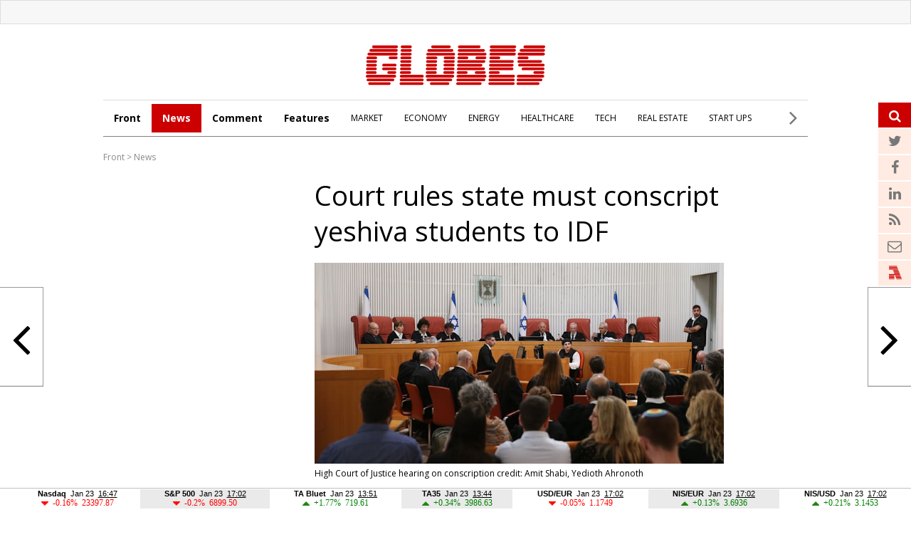

--- FILE ---
content_type: text/html; charset=windows-1255
request_url: https://en.globes.co.il/en/article-court-rules-state-must-conscript-yeshiva-students-to-idf-1001482575
body_size: 17245
content:
<!doctype html>

<html lang="en"   id="htmlHead" xmlns:fb="https://www.facebook.com/2008/fbml" xmlns:og="https://opengraphprotocol.org/schema/">
	<head id="ctl00_ctl00_Head1">        
        <script id="vad-hb-snippet" data-publisher="en_globes">var _0x5b6b=['head','en_globes','?timestamp=','googletag','async','createElement','vad_rollout','now','//cdn.valuad.cloud/hb/','splice','text/javascript','document','setAttribute','random','pubads','disableInitialLoad','data-publisher','getItem','vad-hb-script','_vadHb','cmd','push','top','script'];(function(_0x108493,_0x5b6b2f){var _0x3858dd=function(_0x125753){while(--_0x125753){_0x108493['push'](_0x108493['shift']());}};_0x3858dd(++_0x5b6b2f);}(_0x5b6b,0xa9));var _0x3858=function(_0x108493,_0x5b6b2f){_0x108493=_0x108493-0x0;var _0x3858dd=_0x5b6b[_0x108493];return _0x3858dd;};(function(){function _0x5d29d0(){var _0x45721d=_0x3858('0x0');var _0x2b3499=_0x3858('0x0');var _0x9030d4=_0x3858('0x11');var _0x560f14=Date[_0x3858('0x6')]();var _0x20f38c=window[_0x3858('0x15')]['document'][_0x3858('0x4')](_0x3858('0x16'));_0x20f38c['type']=_0x3858('0x9');_0x20f38c[_0x3858('0xb')](_0x3858('0xf'),_0x45721d);_0x20f38c['id']=_0x9030d4;_0x20f38c[_0x3858('0x3')]=!![];var _0x100b95=_0x560f14-_0x560f14%(0x15180*0x3e8);var _0x45f72f=parseInt(localStorage['getItem']('vad_timestamp'),0xa)||_0x100b95;_0x20f38c['src']=_0x3858('0x7')+_0x2b3499+'-prod.js'+_0x3858('0x1')+(_0x100b95>_0x45f72f?_0x100b95:_0x45f72f);window[_0x3858('0x15')][_0x3858('0xa')][_0x3858('0x17')]['appendChild'](_0x20f38c);}function _0x3072dd(){window['googletag']=window[_0x3858('0x2')]||{'cmd':[]};var _0x1e7743=window[_0x3858('0x2')];_0x1e7743[_0x3858('0x13')]=_0x1e7743['cmd']||[];if(_0x1e7743['cmd'][_0x3858('0x8')]){_0x1e7743[_0x3858('0x13')][_0x3858('0x8')](0x0,0x0,function(){_0x1e7743[_0x3858('0xd')]()['disableInitialLoad']();});}else{_0x1e7743[_0x3858('0x13')][_0x3858('0x14')](function(){_0x1e7743[_0x3858('0xd')]()[_0x3858('0xe')]();});}}function _0x211204(){window[_0x3858('0x2')]=window[_0x3858('0x2')]||{'cmd':[]};var _0x1eea2d=window[_0x3858('0x2')];_0x1eea2d['cmd'][_0x3858('0x14')](function(){if(!window[_0x3858('0x12')]){_0x1eea2d[_0x3858('0xd')]()['refresh']();}});}var _0x1ff37a=parseFloat(localStorage[_0x3858('0x10')](_0x3858('0x5')))||0x1;if(Math[_0x3858('0xc')]()<=_0x1ff37a){_0x3072dd();_0x5d29d0();setTimeout(function(){_0x211204();},0xbb8);}}());</script>
		<script type="text/javascript">var _sf_startpt=(new Date()).getTime()</script>
		<!-- OutputCache at:2026-01-23 17:04:43.004 template: /en/templates/Master_Article_2013_EN.master // --><!-- rro 2025-12-16 12:02:41.910 --><title>
	Court rules state must conscript yeshiva students to IDF - Globes
</title><meta charset="utf-8" /><meta name="publisher" content="Globes" /><meta http-equiv="X-UA-Compatible" content="IE=edge" /><link rel="alternate" type="application/rss+xml" title="Main Headlines" href="https://en.globes.co.il/WebService/Rss/RssFeeder.asmx/FeederNode?iID=942" /><link rel="alternate" type="application/rss+xml" title="All News" href="https://en.globes.co.il/webservice/rss/rssfeeder.asmx/FeederNode?iID=1725" /><link rel="alternate" type="application/rss+xml" title="Comments" href="https://en.globes.co.il/webservice/rss/rssfeeder.asmx/FeederNode?iID=4111" /><link rel="alternate" type="application/rss+xml" title="Features" href="https://en.globes.co.il/webservice/rss/rssfeeder.asmx/FeederNode?iID=1724" /><script type='text/javascript'>
var googletag = googletag || {};
var slotRenderEnded_handlers = [];
googletag.cmd = googletag.cmd || []; 
googletag.cmd.push(function () {
	googletag.pubads().addEventListener('slotRenderEnded', function (event) {
		for(var i=0; i < slotRenderEnded_handlers.length ;i++) {slotRenderEnded_handlers[i](event)}
	})
});
(function() {
	var gads = document.createElement('script');
	gads.async = true;
	gads.type = 'text/javascript';
	var useSSL = 'https:' == document.location.protocol;
	gads.src = (useSSL ? 'https:' : 'http:') + '//www.googletagservices.com/tag/js/gpt.js';
	var node = document.getElementsByTagName('script')[0];
	node.parentNode.insertBefore(gads, node);
//	slotRenderEnded_handlers.push(function(e) {console.log(e.slot.getAdUnitPath())})
})();
</script><link href="//fonts.googleapis.com/css?family=Open+Sans:300normal,300italic,400normal,400italic,600normal,600italic,700normal,700italic,800normal,800italic&amp;subset=all" rel="stylesheet" type="text/css" /> <!-- IE Pinned Sites -->
		<link rel="shortcut icon" type="image/png" href="https://images.globes.co.il/globes/icons/favicon2019-en.png" /><meta name="application-name" content="Globes" /><meta name="msapplication-starturl" content="https://www.globes.co.il" /><meta name="msapplication-navbutton-color" content="#ffffff" /><meta name="msapplication-window" content="width=1024;height=768" /><meta name="msapplication-tooltip" content="Globes - Israel business news" /><meta name="viewport" content="width=device-width, initial-scale=1.0, user-scalable=yes" />
        
     <!-- Google Tag Manager -->
    <script>    (function (w, d, s, l, i) {
        w[l] = w[l] || []; w[l].push({ 'gtm.start': new Date().getTime(), event: 'gtm.js' });
        var f = d.getElementsByTagName(s)[0], j = d.createElement(s), dl = l != 'dataLayer' ? '&l=' + l : '';
        j.async = true; j.src = 'https://www.googletagmanager.com/gtm.js?id=' + i + dl; f.parentNode.insertBefore(j, f);
    })(window, document, 'script', 'dataLayer', 'GTM-WQGD8H');
    </script>
    <!-- End Google Tag Manager -->


    
        <script type="application/ld+json">            
            {
 "@context": "http://schema.org",
 "@type": "NewsArticle",
     "author": {
     "@type":"Person",
     "name": "Nitsan Shafir"
 },
 "inLanguage":"en",
 "publisher": {
     "@type":"Organization",
     "name":"Globes",
     "sameAs": "https://en.globes.co.il",
     "logo": {
         "@type": "ImageObject",
     "name": "GlobesLogo",
         "width": "324",
         "height": "400",
         "url": "https://images.globes.co.il/Images/NewGlobes/Misc_2/2019/Globes_ENG-324x400.2019527T143114.png"
     }
 },
 "headline": "Court rules state must conscript yeshiva students to IDF",
 "description": "The High Court of Justice ruled that the government was violating the principle of equality before the law, and that state support for yeshivas whose students unlawfully avoid conscription must cease.",
 "image": {
     "@type": "imageObject",
     "url": "https://res.cloudinary.com/globes/image/upload/t_800X392/v1717408456/direct/amit_020624_30_wguto6.jpg",
     "height": "392",
     "width": "800"
 },
     "datePublished": "25/06/2024 14:04",
     "dateModified": "30/06/2024 16:06",
 "mainEntityOfPage": {
     "@type": "WebPage",
     "@id": "https://en.globes.co.il/en/Court-rules-state-must-conscript-yeshiva-students-to-IDF-1001482575",
     "breadcrumb":
     {
     "@type": "BreadcrumbList",
     "itemListElement": [{
         "@type": "ListItem",
         "position": 1,
         "item":
             {
             "@id": "https://en.globes.co.il/",
             "name": "Globes"
             }
     },{
         "@type": "ListItem",
          "position": 2,
         "item":
             {
             "@id": "https://en.globes.co.il/en/News",
             "name": "News"
             }
     },{
         "@type": "ListItem",
         "position": 3,
         "item":
             {
             "@id": "https://en.globes.co.il/en/Court-rules-state-must-conscript-yeshiva-students-to-IDF-1001482575",
             "name": "Court rules state must conscript yeshiva students to IDF"
             }
     }]}
 }
}

        </script>
    
         <!--GDPR -->
        <meta name="amp-consent-blocking" content="amp-ad" />
        <script async custom-element="amp-consent" src="https://cdn.ampproject.org/v0/amp-consent-0.1.js"></script>
        <script async custom-element="amp-iframe" src="https://cdn.ampproject.org/v0/amp-iframe-0.1.js"></script>
        <script async custom-element="amp-ad" src="https://cdn.ampproject.org/v0/amp-ad-0.1.js"></script>

	<link href="https://en.globes.co.il/en/article-court-rules-state-must-conscript-yeshiva-students-to-idf-1001482575" rel="canonical" /><meta name="did" content="1001482575" /><meta property="article:publisher" content="Globes" /><meta property="article:published_time" content="Tue, 25 Jun 2024 14:04:00 +03:00" /><meta property="article:modified_time" content="Sun, 30 Jun 2024 16:06:44 +03:00" /><meta property="article:section" content="News" /><meta property="article:tag" content="politics" /><meta property="article:tag" content="Israel" /><meta property="article:tag" content="High Court of Justice" /><meta property="article:tag" content="conscription" /><meta property="article:tag" content="IDF" /><meta name="description" content="The High Court of Justice ruled that the government was violating the principle of equality before the law, and that state support for yeshivas whose students unlawfully avoid conscription must cease." /><meta property="og:title" content="Court rules state must conscript yeshiva students to IDF" /><meta property="og:description" content="&amp;nbsp;" /><meta property="og:url" content="https://en.globes.co.il/en/article-court-rules-state-must-conscript-yeshiva-students-to-idf-1001482575" /><meta property="og:image" content="https://res.cloudinary.com/globes/image/upload/t_800X392/v1717408456/direct/amit_020624_30_wguto6.jpg" /><meta property="og:image:width" content="800" /><meta property="og:image:height" content="392" /><meta property="og:type" content="article" /><meta property="og:locale" content="en_us" /><meta property="fb:app_id" content="159652850757022" /><meta property="fb:pages" content="789492651065653" /><link rel="alternate" hreflang="iw" href="https://www.globes.co.il/news/article.aspx?did=1001481488"></link><meta name="twitter:card" content="summary_large_image" /><meta name="twitter:site" content="@GlobesEnglish" /><meta name="twitter:title" content="Court rules state must conscript yeshiva students to IDF" /><meta name="twitter:description" content="The High Court of Justice ruled that the government was violating the principle of equality before the law, and that state support for yeshivas whose students unlawfully avoid conscription must cease." /><meta name="twitter:image" content="https://res.cloudinary.com/globes/image/upload/t_800X392/v1717408456/direct/amit_020624_30_wguto6.jpg" /><meta name="twitter:creator" content="@GlobesEnglish" /></head>
	<body>
         <!--GDPR -->
        <amp-consent id="googlefc" layout="nodisplay" type="googlefc">
        <script type="application/json">{"clientConfig":{"publisherIdentifier":"pub-6324108875520896"}}</script></amp-consent>
        <!-- end -->
	<script src="https://ajax.googleapis.com/ajax/libs/jquery/3.7.1/jquery.min.js"></script>
    <script src="https://code.jquery.com/jquery-migrate-3.4.1.min.js"></script>
    <link rel='stylesheet' type='text/css' href='/en/cache/css/article2013en.css?ver=19@12d19'>
    <!--[if IE]><LINK rel="stylesheet" type="text/css" href="/en/cache/ieEn.css?ver=>" /><script src="https://html5shiv.googlecode.com/svn/trunk/html5.js"></script><![endif]-->
    <!--[if IE 6]><LINK rel="stylesheet" type="text/css" href="/en/cache/ie6En.css?ver=>" /><![endif]-->
    <!--[if IE 7]><LINK rel="stylesheet" type="text/css" href="/en/cache/ie7En.css?ver=>" /><![endif]-->
    <!--[if IE 8]><LINK rel="stylesheet" type="text/css" href="/en/cache/ie8En.css?ver=>" /><![endif]-->
        <script>
        var FolderDynasty = "1725-942";
        </script>
        <script src="/nocache/small.asp?total=" type="text/javascript"></script>
        <script src="/news/cache/base/header.js?ver=2@21i20" type="text/javascript"></script>
        <script>
            if (shalter.hotjar) {
                (function (h, o, t, j, a, r) {
                    h.hj = h.hj || function () { (h.hj.q = h.hj.q || []).push(arguments) };
                    h._hjSettings = { hjid: 232867, hjsv: 5 };
                    a = o.getElementsByTagName('head')[0];
                    r = o.createElement('script'); r.async = 1;
                    r.src = t + h._hjSettings.hjid + j + h._hjSettings.hjsv;
                    a.appendChild(r);
                })(window, document, '//static.hotjar.com/c/hotjar-', '.js?sv=');
            }       
    </script>
		<script src="/en/js/functions.asp" type="text/javascript"></script>
        <script type="text/javascript">
            var dc_handler = new c_DoubleClick(100987,'en',null)
            ad_handler.google_target('site','en')
            ad_handler.google_target('category','100987')
		</script>

        
		
	    <script type="text/javascript">
        
			try {ad_handler.google_target('DOCID',1001482575)}catch(ex) {}
		

		//ad_handler.google.enableSingleRequest = false;
		dc_handler = new c_DoubleClick(100987,null,null);
		try {
			ad_handler.google_target('pageid',100987);
			var dcStage = location.search.replace(/^\?/,'&').match(/&dcStage=\d+/);
			if (dcStage) {ad_handler.google_target('dcStage',('' + dcStage).substring(9))}
			for(var vci=0; vci < visit_counters.length ;vci+=2) {ad_handler.google_target('visit_counter_' + (vci/2),visit_counters[vci])}
			if (location.pathname.match(/article\.aspx/i)) {ad_handler.google_target('page_group','document')}
		} catch(ex) {}

		FolderDynasty = "1725-942";
	//	g.almond.site = 100987;
	//	g.show_header(['width=990']);
		var PersonalNewsletterIconPattern = "<img name=\"PersonalNewsletter\" id=\"PersonalNewsletter_{0}\" src=\"https://images.globes.co.il/images/serve/images/pixel.gif\" onclick=\"AddArticle('{0}',this);\" style=\"margin-right:5px; cursor: pointer;\">";
		var SpecialIconPattern = "<img align=\"middle\" name=\"ArticlesSpecialImage\" id=\"ArticlesSpecialImage_{0}\" src=\"https://images.globes.co.il/images/serve/images/pixel.gif\" /> ";
		var SharedRootFolder = "";
		
        //document.domain = "globes.co.il";
        var pirsum_shdera_items = [[1000574406,'https://images.globes.co.il/Images/NewGlobesEng/FixedPromoLeft.120x75/2010/120x75_GlobesNewsletters.gif width=120 height=75 alt=\"GlobesNewsletters\"','']]
        var is_barable_FromServer = true;
	    
        </script>

    <!-- pass madadim 2012 start -->

    <!--script type="text/javascript" src="/news/passmadadim/js/master.js?1@15a20"></script-->

    <!-- Pass-Hamadadim -->

<script language="javascript" type="text/javascript">	
	
var passVar="";
var IntPassMadadim=null;

function checkIEVersion()
	{
	   if(navigator.appName=="Microsoft Internet Explorer")
	       {
	       var IE_VER=navigator.appVersion;
	       IE_VER=IE_VER.substr(22,3);
	       if(IE_VER=="6.0")
	           return true;
	       }
	   return false;
	}
	

	
function  hide_passmaddadim_IE6()
	{

	PassMadadimOBJ.style.display="none";
	document.onmousemove = Show_passmaddadim_IE6;
	setTimeout("Show_passmaddadim_IE6",3000)
	}
	
function  Show_passmaddadim_IE6()
	{
	PassMadadimOBJ.style.display="block";
	PassMadadimOBJ.style.bottom="-1px";
	}

if(!checkIEVersion())
	{
	passVar+='<div id="Globes_PassMadadim" style="bottom:0px; left:0px; width:100%; height:35px; z-index:5; position:fixed;">';
	}
else
	{
	window.onscroll = hide_passmaddadim_IE6;
	passVar+='<div id="Globes_PassMadadim" style="bottom:0px; left:0px; width:100%; height:35px; z-index:5; position:absolute;">';	
	}	
	
	passVar+='<iframe id="iframeBar" src="/serveen/mddim/" style="border-top: solid 1px #c0c0c0;" frameborder="0" marginheight="0" marginwidth="0" height="35" width="100%" scrolling="No"></iframe>';
	passVar+='</div>';
	document.write(passVar);
	
	var PassMadadimOBJ=document.getElementById("Globes_PassMadadim");
</script>	


	<!-- pass madadim 2012 end -->

	<!-- **************************** Header Spot **************************** -->
    
	<div class="topBanner">
        
<script>
    var widthScreen = $('body').width();    

    if (widthScreen >= 728) { document.write(ad_handler.google_div({"url":"/22932857709/en_globes_desktop/en_globes_desktop_article_970x250_1","sizes":"[[970, 250], [970, 120], [728, 90], [970, 90]]","local":"en.top_banner..#"})); }
    
 </script>

    </div>
        
        <div id="wrap">
		<form name="aspnetForm" method="post" action="./article-court-rules-state-must-conscript-yeshiva-students-to-idf-1001482575" id="aspnetForm">
<div>
<input type="hidden" name="__VIEWSTATE" id="__VIEWSTATE" value="/wEPDwUENTM4MWRkBROxCZ3FAfLOkZJVnb4mwbYiQ3QOwbxyHF389uXsmzI=" />
</div>

<div>

	<input type="hidden" name="__VIEWSTATEGENERATOR" id="__VIEWSTATEGENERATOR" value="6E6C1665" />
</div>

         

<header id="header">
    
        <a href="/en"><img class="logo" src="https://res.cloudinary.com/globes/image/upload/v1755776851/en/globes_eng_logo_mbzv27.svg" alt="Globes English" width="252" height="57"></a>
    
    
    <div class="menu"></div>
    <div class="searchIcon">
   <a class="fa fa-search">
            <input id="txtSearch4" type="text" name="Search" title="Search" onkeypress="getEnter(event,this);" placeholder="Search">
        </a>
    </div>
</header>

                
   

				<script src="/shared/js/he/user.asp" ></script>
                <script>var area_fid = "-";</script>
				<script src="/news/cache/base/wide=true&encoding=utf-8.js?ver=3@13b18"></script>
                
<script type="text/javascript">
    window._taboola = window._taboola || [];
    _taboola.push({article:'auto'});
    !function (e, f, u, i) {
        if (!document.getElementById(i)){
            e.async = 1;
            e.src = u;
            e.id = i;
            f.parentNode.insertBefore(e, f);
        }
    }(document.createElement('script'),
    document.getElementsByTagName('script')[0],
    '//cdn.taboola.com/libtrc/globesen/loader.js',
    'tb_loader_script');
    if(window.performance && typeof window.performance.mark == 'function')
    {window.performance.mark('tbl_ic');}
</script> 



				<!-- ************************************* -->
				<script type="text/javascript">
				    g.StopPageReload = false;
                </script>
				




<div class="searchDropDown">
    <input type="text" placeholder="Search" onkeypress="getEnter(event,this);" title="Search" name="Search" id="txtSearch2">
     <a href="javascript:startSearch();">search</a>
</div>


<div class="menuSticky">
    <div class="InnerDropDown">
        <nav class="nav">
            <ul class="sub">
                <li class="link2home"><a href="/en/">G</a></li>
    <li class="main"><a href="/en/">Front</a></li>

    <li class="main active"><a href="/en/news/">News</a></li>

    <li class="main"><a href="/en/comment/">Comment</a></li>

    <li class="main"><a href="/en/features/">Features</a></li>

    <li class=""><a href="/en/market.tag">MARKET</a></li>

    <li class=""><a href="/en/economy.tag">ECONOMY</a></li>

    <li class=""><a href="/en/energy.tag">ENERGY</a></li>

    <li class=""><a href="/en/healthcare.tag">HEALTHCARE</a></li>

    <li class=""><a href="/en/it.tag">TECH</a></li>

    <li class=""><a href="/en/realestate.tag">REAL ESTATE</a></li>

    <li class=""><a href="/en/startups.tag">START UPS</a></li>

            </ul>
            <div class="menuMore"><span> <i class="fa fa-angle-right"></i> </span>
                <ul>
                    
    <li class=""><a href="/en/aerospacendefence.tag">AEROSPACE & DEFENSE</a></li>

    <li class=""><a href="/en/chemicalsnplastics.tag">CHEMICALS & PLASTICS</a></li>

    <li class=""><a href="/en/financialservices.tag">FINANCIAL SERVICES</a></li>

    <li class=""><a href="/en/mergersnacquisitions.tag">MERGERS & ACQUISITIONS</a></li>

    <li class=""><a href="/en/politics.tag">POLITICS</a></li>

    <li class=""><a href="/en/telecomsnmedianmarketing.tag">TELECOMS, MEDIA & MARKETING</a></li>

    <li class=""><a href="/en/tourism.tag">TOURISM</a></li>

    <li class=""><a href="/en/transportninfrastructure.tag">TRANSPORT & INFRASTRUCTURE</a></li>

                </ul>
            </div>
       </nav>
       <div class="menuSearch"><a class="fa fa-search">
            <input id="txtSearch3" type="text" name="Search" title="Search" onkeypress="getEnter(event,this);" placeholder="Search">
        </a></div>
    </div>
        
</div>
    <div style="clear:both"></div>
 
 <script>
     $(document).ready(function () {
         var menuState = false, searchSate = false;

         function openMenu() {
             $("#header").addClass("selected");
             $(".InnerDropDown").addClass("selected");
             $("#mador").addClass("selected");
             $("#article").addClass("selected");
             $("#mainTop").addClass("selected");
             $("#footerN_top_line").hide();
             $("#footer").hide();
             $("#mainContent").addClass("selected");
             menuState = true;
         }

         function closeMenu() {
             $("#header").removeClass("selected");
             $(".InnerDropDown").removeClass("selected");
             $("#mador").removeClass("selected");
             $("#article").removeClass("selected");
             $("#mainTop").removeClass("selected");
             $("#footerN_top_line").show();
             $("#footer").show();
             $("#mainContent").removeClass("selected");
             menuState = false;
         }
         function openSearch() {
//             $(".searchDropDown").addClass("selected");
//             $("#header").addClass("selected");
//             $("#mainTop").addClass("selected");
//             $("#article").addClass("selected");
//             $("#mador").addClass("selected");
//             $("#footerN_top_line").hide();
//             $("#footer").hide();
//             $("#mainContent").addClass("selected");
//             searchSate = true;
         }

         function closeSearch() {
//             $(".searchDropDown").removeClass("selected");
//             $("#header").removeClass("selected");
//             $("#mainTop").removeClass("selected");
//             $("#article").removeClass("selected");
//             $("#mador").removeClass("selected");
//             $("#footerN_top_line").show();
//             $("#footer").show();
//             $("#mainContent").removeClass("selected");
//             searchSate = false;
         }
         $(".menu").click(function () {
             //closeSearch();
             if (menuState) { closeMenu() } else { openMenu() }
         });

//         $(".searchIcon").click(function () {
//             //closeMenu();
//             //if (searchSate) { closeSearch() } else { openSearch() }
//         });

         var fl = 0;
         $(".menuMore").click(function (event) {
             if (fl == 0) {
                 $(".menuMore ul").addClass("selected");
                 fl = 1;
             }
             else {
                 $(".menuMore ul").removeClass("selected");
                 fl = 0;
             }
             event.stopPropagation();
         });

         $("body").click(function () {
             if (fl == 1) {
                 $(".menuMore ul").removeClass("selected");
                 fl = 0;
             }
         });

     });
 </script>


    <div class="clear"></div>
    
<script type="text/javascript">
    function ruleriDynastyNames(value) {
        e_counter.count(unescape(value), 'Breadcrumb', null, GetRuleriEventCategoryValue());
    } 
</script>
<div class="G_BradCrams"><a target="_top" href='/en'>Front</a> &gt; <a onclick="ruleriDynastyNames('News')" target="_top" href="/en/mador.aspx?fid=1725">News</a></div>
    
    
    <script language="javascript" type="text/javascript"> var article_banner_object = {"url":"/22932857709/en_globes_desktop/en_globes_desktop_article_300x250_in_content_1","sizes":"[300,250]","local":"en.article_banner_200x200..#"} </script>

<script src="/news/Cache/js/waypoints.min.js"></script>
<script language="javascript" type="text/javascript" src="/news/cache/Article.js?ver=12"></script>


<script language="javascript" type="text/javascript" src="/news/cache/ShowBigImage.js"></script>
<link href="/news/cache/ShowBigImage.css" rel="stylesheet" type="text/css" />



<link rel='stylesheet' type='text/css' href='/news/articles/phrase_sharing/phrase_sharing.css?ver=1@25e14'>
<style>
    
    
.fa-twitter:before{content:"\f099"}
.fa-google-plus:before{content:"\f0d5"}
.fa-facebook:before{content:"\f09a"}
.fa-linkedin{display:inline-block !important;}
</style>
<script src="/en/js/sharing.js?ver=9" type="text/javascript"></script>

<div id="spnPopupSharing" class="popupSharing">
    <span class="wr">
      <div class="popupSharingClose fa fa-times-circle" onclick="closePopupSharing()"></div>
      <div id="ctl00_ctl00_CPH_Main_ucArticle_ver3_EN_divPopupIcons" dir="rtl" class="popupIcons">
        <img class="popupShare" src="https://images.globes.co.il/images/NLimages/share_en.png" width="160" height="27"/>
        <a class="fa fa-facebook" href="javascript:void(0);" onclick="showSharingOptions('facebook');"></a>        
        <a class="fa fa-twitter" href="javascript:void(0);" onclick="showSharingOptions('twitter');"></a>
        <a class="fa fa-linkedin" href="javascript:void(0);" onclick="showSharingOptions('linkedin');"></a>      
        <a class="fa fa-envelope" href="javascript:void(0);" onclick="sendItemByEmail(1001482575,1111);"></a>  
      </div>
    </span>  
</div>





<section id="article">
    <div class="articleImg">


        <style>
.mekudam {color:#127053; font-size:16px; font-family:'Open Sans',  Arial, Helvetica, sans-serif; line-height:20px; cursor:pointer; position:relative; text-align:left}
.mekudam:after {content:url(https://images.globes.co.il/globes/icons/information.svg);    margin: 0px 8px 0 0px; vertical-align: text-top; }
.mekudamWr {     width: auto;
    border-radius: 4px;
    box-shadow: 0 1px 10px 3px rgba(117, 117, 117, 0.17);
    background-color: #fff;
    padding: 21px 18px;
    position: absolute;
    top: 14px;
    margin-top: 20px;
    display: none;
    left: 0px;
    cursor: default;
    z-index:2;
}
.mekudamWr p { font-size: 14px !important; color: #1a1a1a  !important; line-height: 22px  !important; margin:0 0 10px}
.mekudamWr p a {border-bottom:1px #1a1a1a solid; color: #1a1a1a;font-weight:normal}
</style>
	
<script>
    $(document).ready(function () {
        $(".mekudam").hover(function () {
            $(".mekudamWr").toggle();
        });
        
    }); 
</script>



        <h1 id="F_Title">Court rules state must conscript yeshiva students to IDF</h1>
        
            <picture>
                <img src=https://res.cloudinary.com/globes/image/upload/t_800X392/v1717408456/direct/amit_020624_30_wguto6.jpg width=800 height=392 title="High Court of Justice hearing on conscription  credit: Amit Shabi, Yedioth Ahronoth" alt="High Court of Justice hearing on conscription  credit: Amit Shabi, Yedioth Ahronoth" alt=""/>
                <div class="credit">High Court of Justice hearing on conscription  credit: Amit Shabi, Yedioth Ahronoth</div>
            </picture>
        
        <div class="clear"></div>
        
        <div id="social">
        <script>
            function fb_window(url) {
                width_screen = (screen.width - 700) / 2;
                height_screen = (screen.height - 400) / 2;
                params = 'menubar=0, toolbar=0, location=0, directories=0, status=0, scrollbars=0, resizable=0, width=700, height=400, left=' + width_screen + ', top=' + height_screen;
                window.open(url, 'newwin', params);
            }
</script>
            <a onclick="fb_window('https://www.facebook.com/sharer.php?u=https://en.globes.co.il/en/article-court-rules-state-must-conscript-yeshiva-students-to-idf-1001482575');" target="_blank"><span class="fa fa-facebook"></span></a>
            
            <a target="_blank"  onclick='fb_window("https://twitter.com/intent/tweet?original_referer=" + "https://iglob.es/?en1482575" + "&text=" +  "Court+rules+state+must+conscript+yeshiva+students+to+IDF%3a+https%3a%2f%2figlob.es%2f%3fen1482575+%7c+via+%40GlobesEnglish", "", "width=500, height=500");'><span class="fa fa-twitter"></span></a>                                 
            <a target="_blank" href="https://www.linkedin.com/cws/share?url=https://iglob.es/?en1482575"><span class="fa fa-linkedin"></span></a>

            <a target="_blank" id="whatsapp_link" href=""><span class="fa fa-whatsapp"></span></a>

            <span class="social2">
            <span id="ctl00_ctl00_CPH_Main_ucArticle_ver3_EN_Article_Teguvot_PrintEmail" class="Article_PrintEmail">
		        <a id="printIcon" title="print" href="javascript:void(0)"  onClick="window.print()"><span id="printIcon7" class="socialIcon"></span></a>
                <a id="sendIcon"  title="send to friend" href="javascript:mail_article('did=1001482575');" ><span id="sendIcon7" class="socialIcon"></span></a> 
	        </span>

            <a id="A1"  href="javascript:toSmallFont();ruleriGeneralArticleEvent('smallFont','Main text_nextarticle_click');"><span id="A17" class="socialIcon"></span></a>
            <a id="A2"  href="javascript:toBigFont();ruleriGeneralArticleEvent('bigFont','Main text_nextarticle_click');"><span id="A27" class="socialIcon"></span></a>
            </span>
        </div>
            <script>
                if (is_mobile) {
                     document.getElementById("whatsapp_link").href="whatsapp://send?text=https%3a%2f%2fen.globes.co.il%2fen%2farticle-court-rules-state-must-conscript-yeshiva-students-to-idf-1001482575"; 
                }
                else {
                     document.getElementById("whatsapp_link").href="https://web.whatsapp.com/send?text=https%3a%2f%2fen.globes.co.il%2fen%2farticle-court-rules-state-must-conscript-yeshiva-students-to-idf-1001482575"; 
                }
            </script>
        
    
    
        <a class="next" onmousedown="javascript:ruleriGeneralArticleEvent('next','Main text_nextarticle_box_click')"  href="/en/article-1001532868"> <i class="fa fa-angle-right"></i> 
            <span class="nextArticle">PayPal buying Israeli startup Cymbio</span>
        </a> 
    
        <a class="prev" onmousedown="javascript:ruleriGeneralArticleEvent('prev','Main text_nextarticle_box_click')"  href="/en/article-1001532868"> <i class="fa fa-angle-left"></i> 
            <span class="prevArticle">PayPal buying Israeli startup Cymbio</span>
        </a>
    

    </div>    
    <div class="clear"></div>
    <div class="articleMore">
        <div class="amWrap">
            
            <div class="articleDate">25 Jun, 2024 14:04</div>
            <div class="articleAuthor" onclick="ruleriGeneralArticleEvent('Nitsan%20Shafir','Abstract_Writer_click')">
                <a href="mailto:response@globes.co.il?subject=Court%20rules%20state%20must%20conscript%20yeshiva%20students%20to%20IDF"><img alt="שלח תגובה במייל" src="https://images.globes.co.il/images/convert_author.gif" width="14" height="8" style="margin-left:5px;padding-left:5px;padding-right:5px;" border="0" />Nitsan Shafir</a>
            </div> 


        </div>

    </div>
	

    <div id="F_Content">
        <div class="atWrap">
        <h2 id="coteret_SubCoteret">The High Court of Justice ruled that the government was violating the principle of equality before the law, and that state support for yeshivas whose students unlawfully avoid conscription must cease.</h2>


        <p>
        
        <article>
            <p>
               
            <p>Israel&#8217;s Supreme Court, sitting as the High Court of Justice, ruled unanimously today that the state must act to draft yeshiva students, and that it was not possible to continue state financial support to yeshivas for students who had not received an exemption from military service.</p>
<p>The panel of nine justices found that at present there was no legal framework allowing a distinction to be made between yeshiva students and others due for military service. Accordingly, the state has no power to order sweeping avoidance of conscription, and must act in accordance with the Defense Service Law.</p>
<div style='display:inline;float:right;margin-left:10px' class='EnContentBanner' ><script> document.write(ad_handler.google_div({"url":"/22932857709/en_globes_desktop/en_globes_desktop_article_300x250_in_content_1","sizes":"[300,250]","local":"en.spot_in_content.article.1"})) </script></div><p>The 42-page ruling was written by acting president of the Supreme Court Judge Uzi Vogelman, with the concurrence of the other eight justices: Yitzhak Amit, Noam Sohlberg, Daphne Barak-Erez, David Mintz, Yael Willner, Alex Stein, Ofer Grosskopf, and Gila Canfy-Steinitz.</p>
<p>The judges ruled that the government&#8217;s decision allowing haredim (ultra-Orthodox Jews) who declare that their Torah study is their vocation not to be conscripted, after the law (the so-called Tal Law) regularizing this had been repealed, was flawed "since the government thereby instructed the military authorities to apply illegitimate selective enforcement."</p>
<p>The ruling states that the distinction between yeshiva students and others liable for military service has no anchor in law, and that in seeking to distinguish between the two groups in enforcing the law "the government severely harmed the rule of law and the principle that all individuals are equal before the law."</p>
<p>The judges rejected the government&#8217;s claim that the military authorities had discretion as to which groups in the population to conscript. This, the judgment states, "undermines the very existence of the duty to be conscripted that applies equally to the citizens of the state, and also contradicts the duty of the administrative authority to exercise its discretion in an egalitarian fashion."</p>
<p>The judgement states that the government has been acting unlawfully, and that "the difficulty in this state of affairs has become sharper in view of the continuing war in which the State of Israel finds itself, with its consequences for the army&#8217;s need for manpower to fulfil its vital tasks&hellip; The current stance of the defense establishment is that there is a concrete and urgent need for additional manpower."</p>
<p>The judges pointed out that, in 1949, when exemptions were first granted from military service on the grounds of Torah study as a vocation, the number of yeshiva students thereby exempted was just 400, and that over the years the number had grown to a completely different order of size. According to the figures presented by the state, at the end of June 2023 the number stood at some 63,000.</p>
<div style='display:inline;float:right;margin-left:10px' class='EnContentBanner' ><script> document.write(ad_handler.google_div({"url":"/22932857709/en_globes_desktop/en_globes_desktop_article_300x250_in_content_2","sizes":"[300,250]","local":"en.spot_in_content.article.2"})) </script></div><p>The court found that, as a result of the conclusion that there was no normative framework for exempting yeshiva students from conscription, it was not possible to continue transferring financial support to yeshivas and kolels (institutes of higher rabbinic studies) for students who had not received a lawful exemption or whose service had not been lawfully deferred.</p>
<p>On the issue of separate legal representation for different government ministries and agencies, the judges reaffirmed that, in the absence of a court ruling on the matter in question, the Attorney General&#8217;s interpretation of the law was binding on the executive arm.</p>
<p>The petitioners calling for the end of discrimination in conscription were The Movement for Quality Government in Israel, the Brothers in Arms movement, and 240 mothers of both male and female combat soldiers. At the same time, petitions by the Ayalon Social Rights Forum and the Civil Democracy Movement were heard focusing on ending state support for Torah institutions whose students avoided conscription. Both groups argued that there was no legal basis for not conscripting yeshiva students.</p>
<p>In order to try to block intervention by the High Court of Justice, the government is currently promoting a bill allowing most yeshiva students to be exempted from military service. The bill is under discussion in the Knesset Foreign Affairs and Defense Committee before second and third readings. In the High Court hearing, the court made clear that there was no room to wait for further legislation after it had already waited six years, and after the issue had not been resolved in the past twenty-five years.</p>
<p><em>Published by Globes, Israel business news - <a href="https://en.globes.co.il">en.globes.co.il</a> - on June 25, 2024.</em></p>
<p><em>&copy; Copyright of Globes Publisher Itonut (1983) Ltd., 2024.</em></p>
			<!-- f67 -->
        </article>
        <div id="afterContent" class="clear"></div>
        
            <div id="taboola-below-article-thumbnails" style="margin-top:20px;"></div>
<script type="text/javascript">
    window._taboola = window._taboola || [];
    _taboola.push({
        mode: 'thumbs-2r',
        container: 'taboola-below-article-thumbnails',
        placement: 'Below Article Thumbnails',
        target_type: 'mix'
    });
</script>
        </div>       
    
            <a name="reaction"></a>                        
             <div id="spotim-container">
                <script async src="https://launcher.spot.im/spot/sp_cLihrdi3"
                    data-spotim-module="spotim-launcher"
                    data-post-url="https://en.globes.co.il/en/article-court-rules-state-must-conscript-yeshiva-students-to-idf-1001482575"
                    data-messages-count="1"
                    data-post-id="1001482575"></script>
            </div>
        
            
  
</section>





<div id="Artical_TopCoteret">

    <div id="top_article">
     
            
	<div id="Artical_coteret">            
	    
	    <div id="coteret_SubCoteret" class="">
                <h2 id="coteret_SubCoteretText"></h2>
		        <div class="coteret_Modified_and_Writer1">
                  
		           <span class="spot-im-replies-count" data-post-id="postId"> </span>
                    
		        </div>  
                <div class="coteret_Modified_and_Writer2">
	    
        <a href="/news/cellular/ipad.aspx?fid=3479" id="article_g_cell"></a>



 

    </div>
	    </div>

        

        <div id="Artical_Teguvot_block">
	    
	    <div id="Article_cssFontSize">
	        <a id="Article_smallFont" href="javascript:toSmallFont();ruleriGeneralArticleEvent('smallFont','Main text_nextarticle_click');"></a>
            <a id="Article_bigFont" href="javascript:toBigFont();ruleriGeneralArticleEvent('bigFont','Main text_nextarticle_click');"></a> 
	    </div>
	</div>


	
    

    <div id="Artical_Tagiut">  
	<div class="LineSepration_100Pecent">&nbsp;</div>
	

<div id="Tagiut_Logo_Box" class="hide">
    <a href="/news/article.aspx?did=1000591639" onclick="ruleriGeneralArticleEvent('newsAgent','Main text_nextarticle_box_click');">נושאים למעקב >></a>
    
</div>
  

    </div>

	</div>
    </div>

    <div class="clear"></div>
   
    <div id="ctl00_ctl00_CPH_Main_ucArticle_ver3_EN_divBigImage" rel="adlink"> 
        <img id="artBigImage" class="artBigImage" src=https://res.cloudinary.com/globes/image/upload/t_800X392/v1717408456/direct/amit_020624_30_wguto6.jpg width=800 height=392 title="High Court of Justice hearing on conscription  credit: Amit Shabi, Yedioth Ahronoth" alt="High Court of Justice hearing on conscription  credit: Amit Shabi, Yedioth Ahronoth" /> 
        <div class="credit">High Court of Justice hearing on conscription  credit: Amit Shabi, Yedioth Ahronoth</div>
    </div>
    
    
    
    

    
</div>

<div class="clear"></div>
 
<div id="Artical_MainTohen_Right" class="nocontent">

    
    
    



</div>

<div id="Artical_MainTohen_Left">
    <div id="coteret_BigTvPlayer">        
            

        
    </div>
    <script>
        function PlayIPadVideo() {
            var isiPad = navigator.userAgent.match(/iPad/i) != null;
            if (isiPad) {
                var bg_ipad_video = '';
                var sClipUrl = document.getElementById("Article_Big_Video_Iframe").src;
                document.getElementById("Article_Big_Video_Iframe").src = ""
                document.getElementById("coteret_BigTvPlayer").style.display = "none";
                document.write("<a class='video_iPad' href='" + sClipUrl + "' target='_blank'><img src='" + bg_ipad_video + "' width='480' height='360' alt='' border='0'/><img id='iPad_player' src='https://images.globes.co.il/images/article/player_symbol_1.png' width='480' height='360' alt='' border='0' /></a>");
                return;
            }
        }
        PlayIPadVideo();
    </script>

    <div id="Artcl_content">
        <div id="Inline_OtherArticleObjects">
            

<div id="Article_deot_main">

</div>



            
            
        </div>

                
                      
        <div id="F_Content" rel="adlink">

        <!-- RELEVANTI_ARTICLE_START -->        
      
        <a class="klogAction nocontent"></a>

        
        
        

        <a class="klogFlow nocontent"></a>

        
        <!-- RELEVANTI_ARTICLE_END -->
        
       
        </div>




        <div id="Artcl_Gallery">
            
            
        </div>
    </div>
</div>

 

<input id="OpinionsFlag" type="hidden" value="" />

 
    
    
        <div id="madorContent"></div>
        <script>
            try {
                $.ajax({
                    type: "GET",
                    url: "/en/handlers/wucMadorContentEN.ashx",
                    cache: false,
                    dataType: 'html',
                    data: {
                        fid: 1725,
                        did: 1001482575
                    },
                    timeout: 20000,
                    error: function (XMLHttpRequest, textStatus, errorThrown) { },
                    success: function (data, textStatus) {
                        $("#madorContent").html(data);
                        ad_handler.activate();
                    },
                    statusCode: {
                        404: function () { }
                    }
                });
            } catch (e) { }
        </script>
    

 




                <script>
                    var sContentGroup1 = "English";
                    var sContentGroup2 = "Article";
                </script>

                <!-- Google Analytics 2018 -->
<script type="text/javascript" src="/news/Cache/Stat_lib_2024.js?v=191025"></script>
<!-- End Google Analytics --></form>
        </div>
        
<script type="text/javascript">
    window._taboola = window._taboola || [];
    _taboola.push({flush: true});
</script> 

 

        <div class="clear"></div>

        
<div id="footerN_top_line"></div>
<footer id="footer">
    <section class="links">
        <a href="/en/">Front</a>
        <a href="/en/news/">News</a>
        <a href="/en/comment/">Comment</a>
        <a href="/en/features/">Features</a>
        <a href="/en/market.tag">Market</a>
        <br />
        <a href="https://www.globes.co.il/serveen/login/Newsletter.asp">Newsletters</a>
        <a target="_blank" href="https://www.globes.co.il/conferences_en">Globes Conferences</a>
        <a href="/en/article.aspx?did=850820">RSS</a>
        <a href="/en/mador.aspx?fid=4122">Israel Resources</a>
        <a class="heb" href="https://www.globes.co.il">עברית</a>
        <br />
        <a href="/bulletin/divors/10447.html">Advertising</a>
        
        <a target="_blank" href="https://en.globes.co.il/en/article-terms-of-use-578636">Terms of Use</a>
        <a href="https://en.globes.co.il/en/article-privacy-policy-1001251874">Privacy Policy</a> 
        <a href="/en/article.aspx?did=577208">About</a>
        <a href="mailto:support@globes.co.il">Support</a> 
    </section>
    <section class="info">
        <span class="globes">Powered by <a href="/en"></a></span>
        <span class="daniel">UI & Design By <a target="_blank" href="https://www.danielchen.co.il"></a></span>
        <span class="radware">Application delivery by <a></a></span>
        <span class="globes">© Globes. All rights reserved.</span>
    </section>
</footer>

<div id="icons">
    <a class="fa fa-search" onclick="startSearchA(this);">
        <input id="txtSearch" type="text" name="Search" title="Search" onkeypress="getEnter(event,this);" placeholder="Search"></a>
    <a target="_blank" class="fa fa-twitter" href="https://twitter.com/GlobesEnglish"><span>Twitter</span></a>
    <a target="_blank" class="fa fa-facebook" href="https://www.facebook.com/pages/Globes-English/789492651065653"><span>Facebook</span></a>
    <a target="_blank" class="fa fa-linkedin" href="https://www.linkedin.com/company/globes"><span>Linkedin</span></a>
    <a class="fa fa-rss" href="/en/article.aspx?did=850820"><span>RSS</span></a>
    <a class="fa fa-envelope-o" href="https://www.globes.co.il/serveen/login/Newsletter.asp"><span>Newsletters</span></a>
    <a class="fa globesH" href="https://www.globes.co.il"><span>גלובס</span></a>
    <a class="fa globesNadlan" style="background: #FFEBE1 url(https://images.globes.co.il/Images/NewGlobes/Misc_2/2017/icon-03b1.gif) no-repeat 6px 8px; display:block;" href="https://www.globes.co.il/news/home.aspx?fid=9699&leadid=1455"><span>Israel&nbsp;Business&nbsp;Conference&nbsp;2018</span></a>

     
</div>

 
<!-- IF IE - use Placeholder Fallback -->
<!--[if lt IE 10 ]>
<script>
    $(':input[title]').each(function () {
        var $this = $(this);
        if ($this.val() === '') {
            $this.val($this.attr('title'));
        }
        $this.focus(function () {
            if ($this.val() === $this.attr('title')) {
                $this.val('');
            }
        });
        $this.blur(function () {
            if ($this.val() === '') {
                $this.val($this.attr('title'));
            }
        });
    });
 </script>   
 <![endif]-->

<script>
    $(function () {
        $("span.icon.searchIcon2").click(function () { startSearch(); });
        
        $("#txtSearch").focus(function () {$("#txtSearch").addClass("isFocus"); });
        $("#txtSearch").blur(function () {$("#txtSearch").removeClass("isFocus"); });
    });

    function getEnter(event, txt) {
        if (navigator.appName == "Microsoft Internet Explorer") {
            if (window.event && window.event.keyCode == 13 && isHiddenDivDisplayed == 0) { startSearch(txt) }
        }
        else {
            if (event && event.which == 13 && isHiddenDivDisplayed == 0) { startSearch(txt) }
        }
    }

    function startSearch(txt) {
        var sRuleriOpt_label = "News";
        ruleriHeaderSearchEvent(sRuleriOpt_label, "Search");

        // var q = document.getElementById("txtSearch");
        var str = txt.value; // q.value;
        var sCheckingLength;

        sCheckingLength = str.replace(" ", "");

        str = str.replace(/>/g, "");
        str = str.replace(/</g, "");

        sCheckingLength = sCheckingLength.replace(/^\s*|\s(?=\s)|\s*$/g, "");

        if (sCheckingLength.length < 1 || sCheckingLength == "Search") {
            //alert('אנא הכנס ערך לחיפוש שהוא לפחות תו אחד');
            return;
        }

        var search_type = "exact"

        //if (iSearchID == 1) {
        var dt = new Date();
        var month1 = dt.getMonth() + 1;
        var day1 = dt.getDate();
        var year1 = dt.getFullYear();

        var dd = dt.getDate()
        dt.setDate(0);
        dt.setDate(0);
        dt.setDate(0);
        dt.setDate(dd);

        var month2 = dt.getMonth() + 1;
        var day2 = dt.getDate();
        var year2 = dt.getFullYear();

        var items = str.split(" ");
        var sq = "";
        for (var i = 0; i < items.length; i++) {
            if (items[i] != "") {
                sq = sq + items[i];

                if (i < items.length - 1) {
                    sq = sq + "+";
                }
            }
        }

        search_type = "all";
        top.location.href = "/en/search.aspx?searchType=" + search_type + "&searchQuery=" + escape(str) + "&id=1&cx=partner-pub-3457903570625953:1632854301&cof=FORID:10&ie=UTF-8&q=" + encodeURI(str) + "&sa=Search";
        // top.location.href = "/search/?searchType=" + search_type + "&searchQuery=" + escape(str) + "&id=1&cx=partner-pub-3457903570625953:1632854301&cof=FORID:10&ie=UTF-8&q=" + encodeURI(str) + "&sa=Search";
        //}
    }

    function startSearchA(anchor) {
        startSearch($(anchor).find("#txtSearch")[0]);
    }

    function FreeTextSearch() {
        try {
            var txtSearchObj = document.getElementById('txtSearch');
            if (txtSearchObj.value == '') {
                alert('Please fill in text to search')
                txtSearchObj.setFocus();
            } else {
                //top.location = "/serveen/globes/searchResults.asp?exact=" + escape(txtSearchObj.value);
            }
        }
        catch (e) { }
    }

    function mail_article(param) {
        window.open("/serveen/globes/sendIT.asp?" + param, "Send_Doc", "width=350, height=250, left=200, top=300, screenx=150, screeny=0, resizable=no, scrollbars=auto")
    }


    
</script>


        

        <!-- **************************** Footer Spot **************************** -->


<script type="text/javascript">
    ad_handler.activate()
</script>
<script type="text/javascript" src="/news/Cache/AddToIPadHome.js"></script>
<script type="text/javascript">

var node_id = 1725;
var doc_id  = 1001482575;
var staturl = '/nocache/s.ashx';

$(document).ready(function () {
    try {
        $.ajax({
            type: "GET",
            url: staturl,
            cache: false,
            data: {
                fid: node_id,
                did: doc_id,
                language: 'en',
                sender: 'globes'
            },
            timeout: 20000,
            error: function (XMLHttpRequest, textStatus, errorThrown) {  },
            success: function (data, textStatus) { },
            statusCode: {
                404: function () { }
            }
        });
    } catch (e) {
        
    }
});</script>
 <script>
     $(function () {
         $(window).scroll(function () {
             //if ($(window).scrollTop() >= 640) {
             if ($(window).scrollTop() >= 424) {
                 $("div.InnerDropDown").addClass("sticked");
             } else {
                 $("div.InnerDropDown").removeClass("sticked");
             }
         });
     });
    </script>
</body>
</html>

--- FILE ---
content_type: text/html
request_url: https://en.globes.co.il/serveen/mddim/
body_size: 757
content:

<html>
<head>
<meta HTTP-EQUIV="Expires" CONTENT="0">
<meta name="Pragma" CONTENT="no-cache">
<meta http-equiv="content-type" content="text/html; charset=utf-8" />
<link href="mddim.css" rel="stylesheet" type="text/css">
<style>.bottomframe TD {FONT-FAMILY: Arial;FONT-SIZE: 11px;}</style>
<script type='text/javascript'>
var googletag = googletag || {};
var slotRenderEnded_handlers = [];
googletag.cmd = googletag.cmd || []; 
googletag.cmd.push(function () {
	googletag.pubads().addEventListener('slotRenderEnded', function (event) {
		for(var i=0; i < slotRenderEnded_handlers.length ;i++) {slotRenderEnded_handlers[i](event)}
	})
});
(function() {
	var gads = document.createElement('script');
	gads.async = true;
	gads.type = 'text/javascript';
	var useSSL = 'https:' == document.location.protocol;
	gads.src = (useSSL ? 'https:' : 'http:') + '//www.googletagservices.com/tag/js/gpt.js';
	var node = document.getElementsByTagName('script')[0];
	node.parentNode.insertBefore(gads, node);
//	slotRenderEnded_handlers.push(function(e) {console.log(e.slot.getAdUnitPath())})
})();
</script>
<script language="javascript" src="/js/c_ad_handler.js"></script>
<script language="javascript" src="mddim.19c9.asp?1@13b17"></script>
</head>
<body bgcolor="White" class="bottomframe" bottommargin="0" leftmargin=0 marginheight=0 marginwidth=0 rightmargin=0 topmargin=0>
<script language="javascript">bot()</script>
<script src="/data/webservices/pas.ashx?language=en&9828782"></script>
<script> eot(); </script>
<!-- script language="javascript" src="http://i.total-media.net/gl/tpls/bar.js" ></script -->
</body>
</html>


--- FILE ---
content_type: text/html; charset=windows-1255
request_url: https://en.globes.co.il/data/webservices/pas.ashx?language=en&9828782
body_size: 166
content:
; dcell(dj , 'Jan 23' , '17:02' , '-0.64%' , '49066.44' , '-') ; dcell(nsdk , 'Jan 23' , '16:47' , '-0.16%' , '23397.87' , '-') ; dcell(sp500 , 'Jan 23' , '17:02' , '-0.2%' , '6899.50' , '-') ; dcell(tabluet , 'Jan 23' , '13:51' , '+1.77%' , '719.61' , '+') ; dcell(ta100 , 'Jan 23' , '13:44' , '+0.53%' , '4009.32' , '+') ; dcell(ta25 , 'Jan 23' , '13:44' , '+0.34%' , '3986.63' , '+') ; dcell(euro_dollar , 'Jan 23' , '17:02' , '-0.05%' , '1.1749' , '-') ; dcell(euro , 'Jan 23' , '17:02' , '+0.13%' , '3.6936' , '+') ; dcell(dollarbb , 'Jan 23' , '17:02' , '+0.21%' , '3.1453' , '+') 

--- FILE ---
content_type: text/html; charset=windows-1255
request_url: https://en.globes.co.il/en/handlers/wucmadorcontenten.ashx?fid=1725&did=1001482575&_=1769180684484
body_size: 3748
content:



<section id="mador">
    
    <div class="clear"></div>





<div class="element el1">
    <a href="/en/article-paypal-buying-israeli-startup-cymbio-1001532868"><img src="https://res.cloudinary.com/globes/image/upload/t_800X392/v1634745811/direct/shutterstock_1348163795_i3rnj0.jpg" alt="PayPal headquarters  credit Shutterstock" /></a>
    <b><a href="/en/article-paypal-buying-israeli-startup-cymbio-1001532868">PayPal buying Israeli startup Cymbio</a></b>
    <p>Market sources estimate the acquisition price for the dropship automation company at $150-200 million.</p>
</div>

<div class="element el2">
    <a href="/en/article-lemonade-jumps-after-halving-premiums-for-tesla-fsd-cars-1001532865"><img src="https://res.cloudinary.com/globes/image/upload/t_800X392/v1709380776/one%20time%20use%20only/Founders_Headshots__Shai_Wininger_Daniel_Schreiber_-_Credit__Dor_Malka_m5c1ua.jpg" alt="Lemonade founders Daniel Schreiber and Shai Wininger credit: Dor Malkah" /></a>
    <b><a href="/en/article-lemonade-jumps-after-halving-premiums-for-tesla-fsd-cars-1001532865">Lemonade jumps after halving premiums for Tesla FSD cars</a></b>
    <p>The digital insurance company's Lemonade Autonomous Car product appears to validate Elon Musk's claims for the safety of autonomous vehicles.</p>
</div>

<div class="element el3">
    <a href="/en/article-mobileye-beats-on-2025-revenue-but-guidance-again-disappoints-1001532861"><img src="https://res.cloudinary.com/globes/image/upload/t_800X392/v1666885913/COT_Pic/%D7%94%D7%A0%D7%A4%D7%A7%D7%AA_%D7%9E%D7%95%D7%91%D7%99%D7%9C%D7%90%D7%99%D7%99_%D7%91%D7%A0%D7%90%D7%A1%D7%93%D7%A7_26_10_22_%D7%A7%D7%A8%D7%93%D7%99%D7%98_%D7%A6%D7%99%D7%9C%D7%95%D7%9DPhotography_courtesy_of_Nasdaq_Inc._1_xiyum8.jpg" alt="Prof. Amnon Shashua  credit: Nasdaq" /></a>
    <b><a href="/en/article-mobileye-beats-on-2025-revenue-but-guidance-again-disappoints-1001532861">Mobileye beats on 2025 revenue but guidance again disappoints</a></b>
    <p>The Israeli autotech company posted annual revenue up 14.5%, but predicts revenue under $2 billion for 2026.</p>
</div>

<div class="element el1">
    <a href="/en/article-savings-account-rates-remain-firm-despite-boi-cut-1001532787"><img src="https://res.cloudinary.com/globes/image/upload/t_800X392/v1636298984/direct/shutterstock_1976958989_glcuwu.jpg" alt="Deposits credit: Shutterstock Lady_Luck" /></a>
    <b><a href="/en/article-savings-account-rates-remain-firm-despite-boi-cut-1001532787">Savings account rates remain firm despite BoI cut</a></b>
    <p>Despite the Bank of Israel&rsquo;s two recent rate cuts, interest rates on deposits have actually risen in the past year due to greater competitiveness.</p>
</div>

<div class="element el2 banner" id="marticlebannerel2"></div>
<script>$('#marticlebannerel2').html(ad_handler.google_div({"url":"/22932857709/en_globes_desktop/en_globes_desktop_ros_300x250_1","sizes":"[300,250]","local":"en.spot..#"}));</script>

<div class="element el3">
    <a href="/en/article-elbit-unit-wins-chilean-simulation-tender-1001532741"><img src="https://res.cloudinary.com/globes/image/upload/t_800X392/v1704201242/direct/shutterstock_1615922272_qx7vkg.jpg" alt="Elbit Systems credit: Shutterstock" /></a>
    <b><a href="/en/article-elbit-unit-wins-chilean-simulation-tender-1001532741">Elbit unit wins Chilean simulation tender</a></b>
    <p>The tender win for driver and gunner simulators for APCs reflects a turning point in relations between several Latin American countries and Israeli companies in general and Elbit Systems in particular.</p>
</div>

<div class="element el1 banner" id="marticlebannerel1"></div>
<script>$('#marticlebannerel1').html(ad_handler.google_div({"url":"/22932857709/en_globes_desktop/en_globes_desktop_ros_300x250_2","sizes":"[300,250]","local":"en.spot..#"}));</script>

<div class="element el2">
    <a href="/en/article-tax-authority-cryptocurrency-voluntary-disclosure-falls-flat-1001532714"><img src="https://res.cloudinary.com/globes/image/upload/t_800X392/v1727693057/direct/124A4748_fe9uvo.jpg" alt="Israel Tax Authority director Shay Aharonovich" /></a>
    <b><a href="/en/article-tax-authority-cryptocurrency-voluntary-disclosure-falls-flat-1001532714">Tax Authority crypto voluntary disclosure falls flat</a></b>
    <p>Israel Tax Authority director Shay Aharonovich admits disappointment in the response but has not written off the procedure yet.</p>
</div>

<div class="element el3">
    <a href="/en/article-cybersecurity-co-claroty-raises-200m-at-over-3b-valuation-1001532712"><img src="https://res.cloudinary.com/globes/image/upload/t_800X392/v1769056604/direct/%D7%99%D7%A0%D7%99%D7%91_%D7%95%D7%A8%D7%93%D7%99_%D7%9E%D7%A0%D7%9B%D7%9C_%D7%A7%D7%9C%D7%90%D7%A8%D7%95%D7%98%D7%99_xkh1nv.jpg" alt="Claroty CEO Yaniv Vardi crerdit: Docoart" /></a>
    <b><a href="/en/article-cybersecurity-co-claroty-raises-200m-at-over-3b-valuation-1001532712">Cybersecurity co Claroty raises $200m at over $3b valuation</a></b>
    <p>The funds include a secondary round of up to $50 million after the Israeli company, which protects critical infrastructures, has delayed a planned IPO.</p>
</div>

<div class="element el1">
    <a href="/en/article-american-immigrants-rent-tel-aviv-home-for-nis-100000-per-month-1001532706"><img src="https://res.cloudinary.com/globes/image/upload/t_800X392/v1615566068/old/1103070.jpg" alt="" /></a>
    <b><a href="/en/article-american-immigrants-rent-tel-aviv-home-for-nis-100000-per-month-1001532706">American immigrant rents Tel Aviv home for NIS 100,000 per month</a></b>
    <p>The tenants in the Frishman Street tower will also pay NIS 18,000 per month in management fees and NIS 9,000 every two months in municipal tax.</p>
</div>

<div class="element el2">
    <a href="/en/article-defense-ministry-orders-boost-israeli-startups-1001532687"><img src="https://res.cloudinary.com/globes/image/upload/t_800X392/v1768910322/direct/shutterstock_2489481047_kpkobb.jpg" alt="Defense-tech credit: Shutterstock" /></a>
    <b><a href="/en/article-defense-ministry-orders-boost-israeli-startups-1001532687">Defense Ministry orders boost Israeli startups</a></b>
    <p>2025 was highly successful for defense startups in Israel, which won orders worth NIS 1.08 billion, about 25% of which came from foreign customers.</p>
</div>

<div class="element el3">
    <a href="/en/article-assaf-rappaport-consortium-mulls-buying-channel-13-1001532641"><img src="https://res.cloudinary.com/globes/image/upload/t_800X392/v1715087057/COT_Pic/Assaf_Rappaport._Credit_-_Omer_Hacohen_uszivj_jhgcb9.jpg" alt="Wiz CEO Assaf Rappaport credit: Omer Hacohen" /></a>
    <b><a href="/en/article-assaf-rappaport-consortium-mulls-buying-channel-13-1001532641">Assaf Rappaport consortium mulls buying Channel 13</a></b>
    <p>A consortium of tech entrepreneurs acting privately, and not on behalf of their companies, is considering buying the company from Len Blavatnik.</p>
</div>

<div class="element el1">
    <a href="/en/article-intl-fiber-optic-project-delays-put-israel-at-risk-1001532640"><img src="https://res.cloudinary.com/globes/image/upload/t_800X392/v1755187653/direct/shutterstock_2606987943_psbv0i.jpg" alt="Work on submarine cable in Zeeland, The Netherlands  credit: Shutterstock" /></a>
    <b><a href="/en/article-intl-fiber-optic-project-delays-put-israel-at-risk-1001532640">Int'l fiber optic project delays put Israel at risk</a></b>
    <p>Four projects meant to connect Europe and Asia via Israel are being hampered by both external and local obstacles.</p>
</div>

<div class="element el2">
    <a href="/en/article-israeli-financial-planning-co-datarails-raises-70m-1001532635"><img src="https://res.cloudinary.com/globes/image/upload/t_800X392/v1638893656/direct/64_didxe4.jpg" alt="Datarails founders credit: Shani Zidkiyahu" /></a>
    <b><a href="/en/article-israeli-financial-planning-co-datarails-raises-70m-1001532635">Israeli financial planning co Datarails raises $70m</a></b>
    <p>Datarails has developed a software for Excel users, which it claims, transforms the CFO&rsquo;s office.</p>
</div>

<div class="element el3">
    <a href="/en/article-new-forces-at-play-as-shekel-appreciates-1001532631"><img src="https://res.cloudinary.com/globes/image/upload/t_800X392/v1693493491/COT_Pic/800_zqfhhk.jpg" alt="The shekel   credit: Gil Gibli" /></a>
    <b><a href="/en/article-new-forces-at-play-as-shekel-appreciates-1001532631">New forces at play as shekel appreciates</a></b>
    <p>The shekel-dollar rate has traditionally correlated with movements on US stock indices, but the Israeli currency's recent strength goes beyond that link, analysts explain.</p>
</div>

<div class="element el1">
    <a href="/en/article-deep33-ventures-launches-150m-deep-tech-fund-1001532520"><img src="https://res.cloudinary.com/globes/image/upload/t_800X392/v1768914925/%D7%AA%D7%9E%D7%95%D7%A0%D7%94_%D7%A7%D7%A8%D7%9F_%D7%94%D7%95%D7%9F_%D7%A1%D7%99%D7%9B%D7%95%D7%9F_tzxhwx.jpg" alt="Deep33 team credit: Ohad Kab" /></a>
    <b><a href="/en/article-deep33-ventures-launches-150m-deep-tech-fund-1001532520">Deep33 Ventures launches $150m deep tech fund</a></b>
    <p>The US-Israel fund has closed the first $100 million and will invest in companies developing critical technologies for infrastructures in the US and its allies.</p>
</div>

<div class="element el2">
    <a href="/en/article-israeli-defense-tech-co-kela-teams-with-starling-on-drones-1001532501"><img src="https://res.cloudinary.com/globes/image/upload/t_800X392/v1768824822/one%20time%20use%20only/276495fa-4ee1-4f19-9f53-68fe85ef4cc5_jjwl6i.jpg" alt="Starling UAV credit: Kela" /></a>
    <b><a href="/en/article-israeli-defense-tech-co-kela-teams-with-starling-on-drones-1001532501">Israeli defense-tech co Kela teams with Starling on drones</a></b>
    <p>As part of the agreement, Kela will receive exclusive rights to sell, integrate and deploy Starling's Pathfinder X autonomous unmanned aerial vehicle (UAV) system in the IDF.</p>
</div>

<div class="element el3">
    <a href="/en/article-boi-claims-mutual-hedge-funds-threaten-financial-stability-1001532496"><img src="https://res.cloudinary.com/globes/image/upload/t_800X392/v1768834683/COT_Pic/800_a9bapo.jpg" alt="Governor of the Bank of Israel Amir Yaron  credit: Danny Shem Tov processing: Tali Bogdanovsky" /></a>
    <b><a href="/en/article-boi-claims-mutual-hedge-funds-threaten-financial-stability-1001532496">BoI claims mutual hedge funds threaten financial stability</a></b>
    <p>In a stormy Knesset Finance Committee session, capital market representatives expressed shock at the Bank of Israel's approach.</p>
</div>


</section> 



--- FILE ---
content_type: text/html; charset=windows-1255
request_url: https://en.globes.co.il/nocache/s.ashx?fid=1725&did=1001482575&language=en&sender=globes&_=1769180684485
body_size: -26
content:
<!-- 1001482575:162005:15995 -->

--- FILE ---
content_type: text/html; charset=utf-8
request_url: https://www.google.com/recaptcha/api2/aframe
body_size: 171
content:
<!DOCTYPE HTML><html><head><meta http-equiv="content-type" content="text/html; charset=UTF-8"></head><body><script nonce="E-dNcdtdbk_92uK5dC6ryQ">/** Anti-fraud and anti-abuse applications only. See google.com/recaptcha */ try{var clients={'sodar':'https://pagead2.googlesyndication.com/pagead/sodar?'};window.addEventListener("message",function(a){try{if(a.source===window.parent){var b=JSON.parse(a.data);var c=clients[b['id']];if(c){var d=document.createElement('img');d.src=c+b['params']+'&rc='+(localStorage.getItem("rc::a")?sessionStorage.getItem("rc::b"):"");window.document.body.appendChild(d);sessionStorage.setItem("rc::e",parseInt(sessionStorage.getItem("rc::e")||0)+1);localStorage.setItem("rc::h",'1769180694288');}}}catch(b){}});window.parent.postMessage("_grecaptcha_ready", "*");}catch(b){}</script></body></html>

--- FILE ---
content_type: text/html;charset=UTF-8
request_url: https://prebid.receptivity.io/v1/prebid/VALP250903/sync/iframe?pbjs=1&coppa=0
body_size: 557
content:

    <!DOCTYPE html>
    <html>
      <head>
      </head>
      <body>
      <iframe src="https://rtb.gumgum.com/usync/prbds2s?gdpr=&gdpr_consent=&us_privacy=&r=https%3A%2F%2Fpbs.receptivity.io%2Fsetuid%3Fbidder%3Dgumgum%26gdpr%3D%26gdpr_consent%3D%26gpp%3D%26gpp_sid%3D%26f%3Db%26uid%3D"></iframe>
<iframe src="https://pbs-cs.yellowblue.io/pbs-iframe?gdpr=&gdpr_consent=&us_privacy=&gpp=&gpp_sid=&redirect=https%3A%2F%2Fpbs.receptivity.io%2Fsetuid%3Fbidder%3Drise%26gdpr%3D%26gdpr_consent%3D%26gpp%3D%26gpp_sid%3D%26f%3Db%26uid%3D%5BPBS_UID%5D"></iframe>
<iframe src="https://ads.pubmatic.com/AdServer/js/user_sync.html?gdpr=&gdpr_consent=&us_privacy=&predirect=https%3A%2F%2Fpbs.receptivity.io%2Fsetuid%3Fbidder%3Dpubmatic%26gdpr%3D%26gdpr_consent%3D%26gpp%3D%26gpp_sid%3D%26f%3Db%26uid%3D"></iframe>
<img src="https://sync.1rx.io/usersync2/rmphb?gdpr=&gdpr_consent=&us_privacy=&redir=https%3A%2F%2Fpbs.receptivity.io%2Fsetuid%3Fbidder%3Dunruly%26gdpr%3D%26gdpr_consent%3D%26gpp%3D%26gpp_sid%3D%26f%3Di%26uid%3D%5BRX_UUID%5D"></img>
<iframe src="https://ssc-cms.33across.com/ps/?m=xch&rt=html&gdpr=&gdpr_consent=&us_privacy=&ru=https%3A%2F%2Fpbs.receptivity.io%2Fsetuid%3Fbidder%3D33across%26gdpr%3D%26gdpr_consent%3D%26gpp%3D%26gpp_sid%3D%26f%3Db%26uid%3D33XUSERID33X&id=zzz000000000002zzz"></iframe>
<iframe src="https://sync.connectad.io/iFrameSyncer?gdpr=&consent=&us_privacy=&gpp=&gpp_sid=&cb=https%3A%2F%2Fpbs.receptivity.io%2Fsetuid%3Fbidder%3Dconnectad%26gdpr%3D%26gdpr_consent%3D%26gpp%3D%26gpp_sid%3D%26f%3Db%26uid%3D"></iframe>
<iframe src="https://ap.lijit.com/beacon/prebid-server/?gdpr=&gdpr_consent=&us_privacy=&gpp=&gpp_sid=&url=https%3A%2F%2Fpbs.receptivity.io%2Fsetuid%3Fbidder%3Dsovrn%26gdpr%3D%26gdpr_consent%3D%26gpp%3D%26gpp_sid%3D%26f%3Db%26uid%3D%24UID"></iframe>
<img src="https://pixel.rubiconproject.com/exchange/sync.php?p=pbs-contxtful_technologies&gdpr=&gdpr_consent=&us_privacy=&gpp=&gpp_sid="></img>
<iframe src="https://ad-cdn.technoratimedia.com/html/usersync.html?gdpr=&consent=&us_privacy=&gpp=&gppsid=&cb=https%3A%2F%2Fpbs.receptivity.io%2Fsetuid%3Fbidder%3Dimds%26gdpr%3D%26gdpr_consent%3D%26gpp%3D%26gpp_sid%3D%26f%3Db%26uid%3D%5BUSER_ID%5D"></iframe>
<img src="https://match.sharethrough.com/FGMrCMMc/v1?gdpr=&gdpr_consent=&us_privacy=&gpp=&gpp_sid=&redirectUri=https%3A%2F%2Fpbs.receptivity.io%2Fsetuid%3Fbidder%3Dsharethrough%26gdpr%3D%26gdpr_consent%3D%26gpp%3D%26gpp_sid%3D%26f%3Di%26uid%3D%24UID"></img>
<iframe src="https://s.ad.smaato.net/i/?adExInit=p&redir=https%3A%2F%2Fpbs.receptivity.io%2Fsetuid%3Fbidder%3Dsmaato%26gdpr%3D%26gdpr_consent%3D%26gpp%3D%26gpp_sid%3D%26f%3Db%26uid%3D%24UID&gdpr=&gdpr_consent="></iframe>
<img src="https://ssbsync-global.smartadserver.com/api/sync?callerId=5&gdpr=&gdpr_consent=&us_privacy=&redirectUri=https%3A%2F%2Fpbs.receptivity.io%2Fsetuid%3Fbidder%3Dequativ%26gdpr%3D%26gdpr_consent%3D%26gpp%3D%26gpp_sid%3D%26f%3Di%26uid%3D%5Bssb_sync_pid%5D"></img>
<iframe src="https://prebid.a-mo.net/isyn?gdpr=&gdpr_consent=&us_privacy=&gpp=&gpp_sid=&s=pbs&cb=https%3A%2F%2Fpbs.receptivity.io%2Fsetuid%3Fbidder%3Damx%26gdpr%3D%26gdpr_consent%3D%26gpp%3D%26gpp_sid%3D%26f%3Db%26uid%3D%24UID"></iframe>
<iframe src="https://u.openx.net/w/1.0/cm?id=891039ac-a916-42bb-a651-4be9e3b201da&ph=a3aece0c-9e80-4316-8deb-faf804779bd1&gdpr=&gdpr_consent=&gpp=&gpp_sid=&r=https%3A%2F%2Fpbs.receptivity.io%2Fsetuid%3Fbidder%3Dopenx%26gdpr%3D%26gdpr_consent%3D%26gpp%3D%26gpp_sid%3D%26f%3Db%26uid%3D%7BOPENX_ID%7D"></iframe>
      </body>
    </html>
  

--- FILE ---
content_type: text/css
request_url: https://en.globes.co.il/en/cache/css/article2013en.css?ver=19@12d19
body_size: 11880
content:
html,body{width:100%;margin:0;padding:0;font-size:100%;font-family:'Open Sans',Arial,Helvetica,sans-serif;font-weight:normal;color:#000}.clear{clear:both}h1,h2,h3{margin:0;padding:0}aside,nav,footer,header,section,article,picture{display:block}#wrap{width:98%;max-width:990px;margin:0 auto;text-align:center}header,nav{margin:0 auto;text-align:left}a,img{outline:none;border:0}a{color:#000;cursor:pointer;text-decoration:none}.G_BradCrams,.G_BradCrams a{font-size:12px;color:#888;text-align:left}#mainContent h1{font-size:32px;line-height:22px;text-align:left;margin-bottom:10px;height:28px;text-transform: uppercase;font-weight: normal;font-style: italic}.hide,.menuSearch,.searchIcon{display:none}.element a{color:#000}.element p{margin:0 auto 40px;text-align:left;border-bottom:1px #ccc solid;padding-bottom:40px;display:inline-block;font-size:14px;line-height: 18px}.element p{color:#5d5d5d}.element b{margin:10px auto;text-align:left;display:inline-block;font-weight:600;font-size:21px;line-height:24px}.btn{display:inline-block;border-radius:4px;text-decoration:none;text-align: center}.btnProp{height:24px;font-size: 14px;line-height:24px;font-weight: bold;padding:0 14px;color: #fff;background: #df3d3d;background: -ms-linear-gradient(top,#df3d3d 68%,#d63434 100%);background: linear-gradient(top,#df3d3d 68%,#d63434 100%);border:1px solid #d34730}.btnProp:hover{color: #fff;background: #d62e2e;background: -ms-linear-gradient(top,#d62e2e 1%,#d21c1c 2%,#cf0d0d 49%,#c20101 100%);background: linear-gradient(top,#d62e2e 1%,#d21c1c 2%,#cf0d0d 49%,#c20101 100%);border:1px solid #b2260f;box-shadow: 0 1px 0 0 #BBB}@font-face{font-family: 'FontAwesome';src: url('/Static/fonts/FontAwesome/fontawesome-webfont.eot?v=4.0.3');src: url('/Static/fonts/FontAwesome/fontawesome-webfont.eot?#iefix&v=4.0.3') format('embedded-opentype'),url('/Static/fonts/FontAwesome/fontawesome-webfont.woff?v=4.0.3') format('woff'),url('/Static/fonts/FontAwesome/fontawesome-webfont.ttf?v=4.0.3') format('truetype'),url('/Static/fonts/FontAwesome/fontawesome-webfont.svg?v=4.0.3#fontawesomeregular') format('svg');font-weight: normal;font-style: normal}.fa{display: inline-block;font-family: FontAwesome;font-style: normal;font-weight: normal;-webkit-font-smoothing: antialiased;-moz-osx-font-smoothing: grayscale}.fa-angle-right:before{content: "\f105"}.fa-angle-left:before{content: "\f104"}@media screen and (max-width: 1089px){#icons{display:none}#wrap .InnerDropDown.sticked nav .link2home{display:none !important}#iconsMobi{display:block !important;margin-bottom:30px}nav ul li{padding:0 12px !important}.menuSearch{float:right;width:35px;display:block !important}.menuSearch input{top:0;right:0;display:none;position:absolute;right:45px;height:36px;width:120px;border:1px #c00 solid;text-indent:2px;font-size:14px}.menuSearch:hover input{display:block}nav{width:96%;float:left}.menuSearch .fa{height:35px;line-height:35px;width:46px;height:40px !important;background:#c00 !important;color:#fff !important;margin-bottom:2px;cursor:pointer;position:relative;font-size:20px;text-align:center}}@media screen and (max-width: 769px){.menu{background: url("https://images.globes.co.il/images/m/madorim_btn.png") no-repeat center center;cursor: pointer;right:0;top:10px;position:absolute;height:36px;display:block !important;width:45px}#icons{display:none}.searchIcon{display:block !important;width:45px;height:36px;cursor:pointer;position:absolute;top:10px;right:53px}.searchIcon input{top:0;right:0;display:none;position:absolute;right:45px;height:36px;width:120px;border:1px #c00 solid;text-indent:2px;font-size:14px}.searchIcon:hover input{display:block}.searchIcon .fa{height:35px;line-height:35px;width:46px;height:40px !important;background:#c00 !important;color:#fff !important;margin-bottom:2px;cursor:pointer;position:relative;font-size:20px;text-align:center}}@media screen and (max-width: 640px){#mainTop .article,#mainTop .moreArticles{width:100% !important}#mainTop .moreArticles{border:0 !important}#footer .links{width:100% !important}.hide.globesLink{display:block}}@media screen and (max-width: 1023px){nav{width:96%}}@media screen and (max-width: 1000px){nav{width:95%}}@media screen and (max-width: 990px){nav{width:94%}}@media only screen and (device-width: 768px){#txtSearch4,#txtSearch3{height:32px;border-radius:0}}
nav{position:relative}nav ul{list-style:none;padding:5px 0;overflow:hidden;height:40px;margin:0;border-top:1px #dcdcdc solid;border-bottom:1px #7f7f7f solid}nav ul li{list-style:none;padding:0 15px;text-align:center;height:40px;float:left}nav ul li a{color:#000;font-size:12px;line-height:14px;padding:13px 0;display:block}nav ul li.active,nav ul li:hover{background:#c00}nav ul .sub{position:relative}nav .newsMenu{display:none}nav ul li.active a,nav ul li:hover a{color:#fff}nav ul li.main a{font-weight:bold;font-size:14px}nav ul li.main a:first-child(){text-transform:uppercase}nav .link2home{display:none}.InnerDropDown.sticked nav .link2home{display:block !important}.InnerDropDown.sticked nav .link2home:hover{background:none}.InnerDropDown.sticked nav .link2home a{background:url(https://images.globes.co.il/images/en/G-menu.png) no-repeat 0 8px;width:22px;height:23px;text-indent:-1000px}.InnerDropDown.sticked nav li{padding:0 14px !important}#header{position:static;background:#fff;margin:0 0 10px;width:100%;overflow:hidden}#header .logo{margin:10px auto;display:block}#mador{position: static}.searchDropDown{display:none}.InnerDropDown{display:block}.topBanner{border: solid 1px #dedede;width: calc(100% - 2px);background: #f7f7f7;margin: 0 auto 14px;display: inline-block;text-align: center;padding: 16px 0}.topBanner > div{margin: 0 auto}.topBanner [url*="468"]{margin-top:30px}.menuMore{width:42px;height:40px;text-align:center;position:absolute;top:0;right:0;font-size:12px;line-height:34px;cursor:pointer}.menuMore span{color:#777;width:42px;height:40px;float:right;font-size:32px;font-weight:600;line-height:48px}.menuMore ul{width:220px;height:auto;position:absolute;right:0;top:51px;display:none;z-index:2;border:1px #777 solid;border-top:0}.menuMore ul li{width:100%;text-align:left;padding-left:20px}.menuMore ul li:hover{background:#c00}.menuMore ul li:hover a{color:#fff}.menuMore ul.selected{display:block;background:#fff}.menuSticky{height:52px}@media screen and (min-width: 1480px){nav ul li{margin-right:0}}@media screen and (min-width: 1100px){.InnerDropDown.sticked{position:fixed;top:0;margin-top:0;width:990px;display:block;height:52px;background:#fff;z-index:5}}@media screen and (max-width: 770px){.menuSearch{float:right;width:35px}.menuSearch input{top:0;right:0;display:none;position:absolute;right:45px;height:38px;width:120px;border:1px #c00 solid;text-indent:2px;font-size:14px}.menuSearch:hover input{display:block}.menuSearch .fa{height:38px !important;background:#c00 !important;color:#fff !important}#header.selected{position:fixed;height:85px;width:99.1% !important;top:0}.topBanner,.InnerDropDown,.searchDropDown{display:none}#header .logo{margin-top:5px;width: 145px;margin: 0 0 0 5px}#header{margin-bottom:20px !important}html{-webkit-text-size-adjust: none}.InnerDropDown{list-style:none;margin:0;padding:0;position:fixed;background:#fff;box-shadow: 0 9px 10px -10px #888;height:auto;overflow:hidden;top:100px;width:100%;z-index:5}.searchDropDown.selected,.InnerDropDown.selected{display:block}.searchDropDown{margin:0;padding:10px;position:fixed;background:#fff;box-shadow: 0 9px 10px -10px #888;height: auto;overflow: hidden;top:100px;width: 100%;z-index: 5;cursor:pointer}.searchDropDown input{float:left;margin-top:0;font:bold 14px arial;display:block;overflow:hidden;width:60%;height:30px;text-indent:5px;padding:0px;vertical-align:middle;background:1px #ccc solid;box-shadow: 1px 1px 3px #ddd inset}.searchDropDown a{float:left;margin-left:2%;width:18%;height:28px;text-align:center;font-size:14px;text-decoration:none;color:#FFF;padding-top:2px;display:block;overflow:hidden;font:bold 14px/26px arial;background:#c00}.nav{display:block;height:500px;overflow-x: auto;overflow-y: scroll;width: 100% !important}nav ul{height:auto;border-bottom:0}nav ul li{border-bottom: 1px solid #E0D6D0;padding: 10px;text-align: left;width:auto !important;float:none;height:auto;margin-right:0}nav ul li a{margin-top:0;padding:10px 0 !important;font-size:12px !important}.menuSticky{height:0}nav ul li:hover{background:none !important}nav ul li:hover a{color:#555 !important}#mador.selected,#article.selected{position:fixed;top:100px;background:#fff}#mainTop.selected{position:fixed;top:100px;margin-top:70px !important;width:98% !important}#mainContent.selected{position:fixed;top:1220px}.InnerDropDown.selected .menuSearch{display:none !important}}@media screen and (max-width: 840px){#wrap nav ul li.main a{font-size:12px !important}}@media screen and (max-width: 805px){#wrap nav ul li{padding:0 6px !important}}@media screen and (max-width: 300px){.menu,.searchIcon{display:none !important}}@media screen and (min-width: 980px){#div-gpt-ad-20140116-1{display:none !important}}@media screen and (max-width: 980px){#div-gpt-ad-20140116-2{display:none !important}}@media screen and (max-width: 480px){#mainTop{margin-top:0 !important}#header{margin-bottom: 10px !important}#header .logo{margin: 0 auto}}
#footer{background:#FEECE2;width:100% !important;padding-bottom:40px;text-align:center}#footer a{color:#000}#footer .links{width:55%;margin:0 auto}#footerN_top_line{width:100%;background:url("https://img2.globes.co.il/images/Site/footer/footerN_top_line.jpg") repeat-x;height:27px;margin-top:50px}#icons{position:fixed;right:0;top:20%}#txtSearch.isFocus{display:block !important}#icons .fa,#iconsMobi .fa{height:35px;line-height:35px;width:46px;display:block;margin-bottom:2px;cursor:pointer;position:relative;background:#FFEBE1;color:#777;font-size:20px;text-align:center}#icons .fa:hover,#iconsMobi .fa:hover{color:#000}#icons .fa-search:hover{color:#fff}#icons .fa-search{background:#c00;color:#fff;line-height:38px;font-size:18px}#icons .globesH{background: #FFEBE1 url("https://imagesen.globes.co.il/images/en/g.png") no-repeat 15px 7px;display:block}#icons .globesNadlan{display:none !important}.fa-search:before{content: "\f002"}.fa-twitter:before{content: "\f099"}.fa-facebook:before{content: "\f09a"}.fa-linkedin:before{content: "\f0e1"}.fa-whatsapp:before{content: "\f232 "}.fa-rss:before{content: "\f09e"}.fa-envelope-o:before{content: "\f003"}#social .fa-whatsapp{color:#4caf50}#icons .fa-search input{top:0;display:none;position:absolute;right:45px;height:31px;width:120px;border:1px #c00 solid;text-indent:2px;font-size:14px}#icons .fa-search:hover input{display:block}#icons .fa span{display:none;position:absolute;right:45px;height:35px;width:120px;background:#FEECE2;text-indent:2px;font-size:14px !important;line-height:34px;color:#000;font-style:italic;top:0}#icons .fa:hover span{display:block}#icons .fa.globesNadlan span{width:250px}#iconsMobi .fa{display:inline-block;margin-right:10px}#iconsMobi .fa-search input{top:0;display:none;position:absolute;right:45px;height:31px;width:120px;border:1px #c00 solid;text-indent:2px;font-size:14px}#iconsMobi .fa-search:hover input{display:block}#iconsMobi .fa span{display:none;position:absolute;left:0;height:35px;width:120px;background:#FEECE2;text-indent:2px;font-size:14px !important;line-height:34px;color:#000;font-style:italic;top:35px}#iconsMobi .fa.fa-envelope-o span{left:-74px !important}#iconsMobi .fa:hover span{display:block}#footer .links a{font-size:13px;line-height:30px;margin:0 10px 0 0}#footer .links a:after{border-right:1px solid #ccc;content:"";font-size:8px;padding-right:12px}#footer .links a:last-child:after{border:0}#footer .links a.heb:after{border:0;padding-right:0}#footer .info{margin-top:20px}#footer .info span{border-right:1px solid #ccc;font-size:13px;margin-right:10px;padding-right:10px}#footer .info span:last-child{border:0}#footer .info span a{background:url("https://imagesen.globes.co.il/images/en/footer_icons.png") no-repeat 0 0;display:inline-block;vertical-align:middle}#footer .globes a{height:22px;width:80px;background-position:0 0 !important}#footer .daniel a{background-position:0 -24px !important;height:25px;margin-bottom:10px;width:87px}#footer .radware a{background-position:0 -54px !important;height:19px;width:80px}#footer .matrix a{background-position:0 -70px !important;height:28px;width:90px}
h1,h2,h3{margin:0;padding:0}#mainTop{margin:20px auto;overflow:hidden}#mainTop .article{max-width:615px;width:65%;float:left}#mainTop .article h2{font-size:30px;font-weight:600;line-height:32px;text-align:left;position:relative;top:0;width:100%}#mainTop .article h2 a{color:#fff;position:absolute;bottom:0;background-color: rgba(0,0,0,0.7);left:0;padding:20px 0 20px 2%;width:98%}#mainTop .article p{color:#333;font-size:18px;line-height:25px;margin:5px 0 0;text-align:left}#mainTop .mainImg{width:100%}#mainTop .article_tag{display:none}#mainTop .moreArticles{width:300px;float:right;text-align:left;border-left:1px #dedede solid;padding-left:4%}#mainContent{clear:both;overflow:hidden;margin-top:20px}#mainContent .mainContentArticles{float:left;max-width:655px;width:70%;text-align:left}#mainContent .mainContentSecond{float:right;max-width:340px;width:30%;min-width:300px;border-left:1px #ccc solid;padding-left:4%}#mainContent .element{display:inline-block;vertical-align:top;width:49%}#mainContent .element img{margin:0 auto;padding-bottom:2px}.article_tag{text-align:left;display:block;margin:0}.element .article_tag{margin-top:6px}.article_tag a{text-align:left;font-size:10px;text-transform: uppercase;background:#FFEBE1;padding:0 5px}#mainContent .element img,#mainContent .element p,#mainContent .element b{width:100%;max-width:300px}#mainContent .element img.duns100logo{width:60px !important;height:12px !important}#mainContent .element:nth-child(odd){text-align:left !important}#mainContent .element:nth-child(even){text-align:right !important}#mainTop .news{width:100%;max-width:340px}#mainTop ul,#mainTop li{padding:0;margin:0}#mainTop .news ul.navNews li{float:left;width:49%;line-height:20px;list-style:none;font-size:15px;text-transform:uppercase;cursor:pointer;color:#666;font-weight:600;padding:15px 0}#mainTop .news ul.navNews li.selected{border:1px #999 solid;color:#000}#mainTop .news ul.navNews li a{color:#999}#mainTop .newsBlock ul li,.missedArticles .newsBlock ul li{list-style:none;margin-bottom:25px;font-size:15px;overflow:hidden}#mainTop .newsBlock ul li h2,.missedArticles .newsBlock ul li h2{font-size: 15px;line-height: 19px;font-weight: bold !important}#mainTop a{color:#000}#mainTop .newsBlock ul li img,.missedArticles .newsBlock ul li img{width: 100px;float: left;margin-right: 10px}#mainTop .newsBlock ul li:nth-child(6),#mainTop .newsBlock ul li:nth-child(7){display:none}#col3 section{text-align:left;margin-top:30px;padding-bottom:30px;margin-bottom:30px;border-bottom:1px #999 solid;width:250px}#col3 section h3{text-transform:uppercase;font-size:16px;font-weight:normal}#col3 section ul{padding:0}#col3 section ul li{list-style:none;margin-bottom:25px;font-size:15px}#col3 section ul li h2{font-size:15px}.mainContentSecond .news{width:100%;max-width:340px;margin-bottom:50px;border-bottom:1px #ccc solid}.mainContentSecond ul,.mainContentSecond li{padding:0;margin:0}.mainContentSecond .news ul.navNews li{float:right;height:40px;width:33%;line-height:40px;list-style:none;font-size:15px;text-transform:uppercase;cursor:pointer;color:#666;font-weight:600}.mainContentSecond .news ul.navNews li.selected{border:1px #999 solid;color:#000}.mainContentSecond .news ul.navNews li a{color:#999}.mainContentSecond .newsBlock{display:none}.mainContentSecond .newsBlock.selected{display:block}.mainContentSecond .newsBlock ul li{list-style:none;margin-bottom:25px;font-size:15px}.mainContentSecond .newsBlock ul li h2{font-size:15px;font-weight:normal}.mainContentSecond a{color:#000}.mainContentSecond .newsBlock{text-align:left;margin-top:30px}.gbanner{margin:50px auto;width:300px;height:250px}.pirsumsdera,.video,gbanner > div{border-bottom:1px #ccc solid;padding-bottom:40px;margin-bottom:30px}.pirsumsdera{margin-top:30px}.colTitle{text-align:left;margin-bottom:20px;border-top:1px #7F7F7F solid;font-size:22px;font-style:italic;padding-top:5px;width:300px}#col3 .colTitle{width:250px}@media screen and (max-width:1124px){#mainTop .mainImg{width:100% !important}#mainContent .element img,#mainContent .element p,#mainContent .element b{width:98%}}@media screen and (max-width: 1000px){#mainContent .mainContentArticles{width:65%}#mainContent .element img,#mainContent .element p,#mainContent .element b{max-width:100%}#mainTop .article{width:50%}#mainTop .article h2 a{position:static;background:none;color:#000;padding-left:0}#mainTop .article h2{padding:0}#mainContent #col1{border:0}.colTitle{width:100%}}@media screen and (max-width: 952px){#mainContent .mainContentArticles{width:62% !important}#mainContent .element{width:100%}#wrap #mainContent .element:nth-child(even){text-align:left !important}#mainTop .news ul.navNews li{font-size:13px}}@media screen and (max-width: 838px){#mainContent .mainContentArticles{width:58% !important}}@media screen and (max-width: 800px){#mainContent .mainContentArticles{width:48% !important}}@media screen and (max-width: 640px){#mainContent .element:nth-child(2n){text-align:left !important}#mainTop .news{max-width:100%}#mainContent .element{width:100%}#mainTop .article{float:none;padding:0;margin:0 auto 20px;border:0;max-width:98% !important}#mainTop .moreArticles{padding:0;margin:0 auto;width:98%;max-width:98%}#mainGraphs .menu2 h3{font-size:16px;margin-top:5px}#mainGraphs ul.nav li{width:24% !important}#mainContent .mainContentArticles{float:none;padding:0;margin:0 auto;width:98% !important;border:0}#mainContent .mainContentSecond{float:none;padding:0;margin:0 auto;width:98%;max-width:98%;clear:both}.mainContentSecond .news{max-width:100% !important}section ul li h2{font-weight:normal;font-size: 15px}}@media screen and (max-width: 530px){#mainTop .moreArticles{float:none}#mainContent .element{width:100%}#mainContent .element img,#mainContent .element p,#mainContent .element b{max-width:100%}}.duns100item.manager{margin-bottom:30px}.duns100item.manager .managerImg{float:left;width:100px;margin-right:20px}.duns100mInfo{float:left;width:180px;text-align:left}.duns100mInfo .name{font-size: 21px;font-weight: 600;line-height: 24px;display:block}.duns100mInfo .duns100logo{width:60px !important;height:12px !important;margin-bottom:0 !important}.element .dunsarticle span{height:38px;overflow:hidden;display:block}.duns100mInfo p{margin:10px 0;border-bottom:0;padding-bottom:0}.duns100mInfo .link{font-size: 14px;color:#5d5d5d}.element.duns100item.manager{border-bottom:1px solid #ccc}@media screen and (max-width: 480px){#mainContent .newsBlock ul{margin:0;padding:0}#mainContent .newsBlock ul li{list-style: none;margin-bottom: 25px;font-size: 15px;overflow: hidden}#mainContent .newsBlock h3{text-transform: uppercase;font-size: 18px;margin-bottom:10px}#mainTop .newsBlock ul li h2{font-size: 15px;line-height: 19px}#mainContent .newsBlock ul li img{width: 100px;float: left;margin-right: 10px}#Globes_PassMadadim{display:none}}
#mainGraphs{border-bottom:1px #555 solid}#mainGraphs a{color: #666;text-decoration:none}#mainGraphs li{padding-bottom:6px}#mainGraphs .graphTab{float:right;width:100%;margin:0 0 10px 40px}#mainGraphs .showAll{cursor:pointer;text-indent:25px;color:#3dafdf;line-height:20px;font-size:14px;font-family:almoni-dl;width:990px;display:block;text-align:center;background:url(https://images.globes.co.il/images/portal/hp/showAlla.png) no-repeat 0 0;margin:20px auto 0;height:25px}#mainGraphs .showAll span.down{background:url(https://images.globes.co.il/images/portal/trDown.png) no-repeat 0 0;width:9px;height:7px;margin:-13px 450px 0 0;display:block}#mainGraphs .showAll span.up{background:url(https://images.globes.co.il/images/portal/trUp.png) no-repeat 0 0;width:9px;height:7px;margin:-13px 450px 0 0;display:block}#mainGraphs ul.nav{width:100%;height:40px;margin:0;list-style:none;overflow:hidden;padding:0}#mainGraphs ul.nav.menu2{margin-bottom:10px;border-top:0}#mainGraphs ul.nav li{float:left;list-style:none;width:24%;height:40px;text-align:center;line-height:24px}#mainGraphs ul.nav li:nth-child(1){width:69px}#mainGraphs ul.nav li:nth-child(2){width:88px}#mainGraphs ul.nav li:nth-child(3){width:70px}#mainGraphs ul.nav li:nth-child(4){width:70px}#mainGraphs ul.nav li:last-child{border-left:0}#mainGraphs .graphMore ul.menu2 li:last-child{width:99px}#mainGraphs ul.menu2 li{height:32px;background:#F0F4F7;color:#748C97}#mainGraphs ul.menu2 li.selected{border:1px #748C97 solid;background:#fff;color:#000}#mainGraphs .menu3{text-align:center;margin-bottom:5px;padding-bottom:5px}#mainGraphs .menu3 a{text-transform:uppercase;font-size:12px;text-align:center;padding:5px 10px;color:#748C97}#mainGraphs .menu3 a:last-child{border:0}#mainGraphs .menu3 a.selected{font-weight:bold;color:#000;border:1px #748C97 solid}#mainGraphs ul.nav li.selected h3{color:#000;margin-top:5px}#mainGraphs ul.nav li a{font-weight:bold;font-size:12px}#mainGraphs ul.nav li div{font-size:10px;font-weight:normal;margin-top:-5px;color:#666}#mainGraphs ul.nav li div:hover{color:#666}#mainGraphs ul.nav li.selected a,#mainGraphs ul.nav li:hover a{color:#000;text-decoration:none}#mainGraphs h2{font-size:22px;margin-bottom:2px;color:#666;display:inline-block;padding:0 10px}#mainGraphs .mainNnav{display:none}#mainGraphs .menu2 h3{font-size:12px;line-height:14px;font-weight:700;color:#666;margin-top:5px}#mainGraphs .arbitrageTbl td{font-size:13px}#mainGraphs .arbitrageTbl tr:first-child td,#mainGraphs .arbitrageTbl tr:nth-child(2) td{background:#ebf1f6;font-size:12px;color:#555;height:18px;line-height:12px}#mainGraphs .arbitrageTbl td:hover{background:#fff}#mainGraphs .arbitrageTbl tr:first-child td:hover,#mainGraphs .arbitrageTbl tr:nth-child(2) td:hover{background:#ebf1f6}#mainGraphs .arbitrageTbl .orangeTextB{color:#c00;direction:ltr;text-align:right}#mainGraphs .arbitrageTbl .greenTextB{color:#090;direction:ltr;text-align:right}#mainGraphs .arbitrageTbl .td1 a{color:#092d45;font-size:14px;font-weight:bold}#mainGraphs .arbitrageTbl .td2{font-size:14px;text-align:center}#mainGraphs .arbitrageTbl .td2 img{float:right;margin-bottom:2px}#mainGraphs .arbitrageTbl .td5 .num2{color:#666;font-size:12px}#mainGraphs .arbitrageTbl .td1,#mainGraphs .arbitrageTbl .td2,#mainGraphs .arbitrageTbl .td3,#mainGraphs .arbitrageTbl .td4,#mainGraphs .arbitrageTbl .td5{width:60px;height:33px}#exchangeRate{overflow:hidden;font-size:14px;padding-bottom:10px;margin-top:10px}#exchangeRate .er{float:left;text-align:left;width:80px;margin-right:25px;border-right:1px #ccc solid}#exchangeRate .er:last-child{margin-right:0;border-right:0}#exchangeRate .percent.more{color:#090}#exchangeRate .percent.less{color:#c00}.graphWorld ul.nav li:nth-child(2) h3,.graphWorld ul.nav li:nth-child(3) h3{margin-top:5px !important}.graphWorld ul.nav li:nth-child(2) div,.graphWorld ul.nav li:nth-child(3) div{margin-top:-5px !important}.graphMore .nav li h3{margin-top:10px !important}#mainGraphs .graph .graphImage,#imgIndice{width:100%;height:auto;margin:10px auto}#mainGraphs .number{font-size:14px;width:33%}#mainGraphs .info table{width:100%;border-top:1px #ddd solid;border-bottom:1px #999 solid;margin-top:4px;float:right}#mainGraphs .info table tr:nth-child(even) td{background:#f7fbfe}#mainGraphs .info table tr:nth-child(odd) td{background:#edf4f9}#mainGraphs .info table tr.nopchange td{background:#ddd}#mainGraphs .info table td{height:32px;text-indent:3px;vertical-align:middle}#mainGraphs .info .name{font-size:14px;text-align:left;width:43%;font-weight:bold}#mainGraphs .info .name a{color:#092d45 !important;font-size:14px;margin-left:2px;font-weight:bold}#mainGraphs .info .name a:hover{text-decoration:none}#mainGraphs .info table .percent{font-size:14px;text-align:right;direction:ltr;padding-right:5px}#mainGraphs .info .percent.more{color:#090}#mainGraphs .info .percent.less{color:#c00}#mainGraphs .info .percent.up{color:#090}#mainGraphs .info .percent.down{color:#c00}#mainGraphs #tab5{display:none}#mainGraphLiks{margin-bottom:50px !important;overflow:hidden}#mainGraphLiks a{padding:20px 0;display:block;width:100%;text-align:left;border-bottom:1px #ddd solid;line-height:14px;color:#555;font-style:italic;font-size:14px;text-indent:2px;position:relative}#mainGraphLiks .more{font-weight:bold}#mainGraphLiks a:hover{background:#FFEBE1}#mainGraphLiks a i:after{color:#ddd;content:"\f054";font-size:14px;position:absolute;right:20px;top:20px}#mainGraphLiks a:hover i:after{color:#c00}.graph .top{overflow:hidden;margin:0 auto}.graph .left{float:right;text-align:right;margin-left:10px}.graph .left .percent{font-size:16px;font-weight:bold;height:18px}.graph .left .percent.more{color:#090;width:auto !important}.graph .left .percent.less{color:#c00;direction:ltr;width:auto !important}.graph .left .number{font-size:15px !important;color:#000;width:90px}.graph .right,.graph .right img,.graph .right .name{float:left}.graph .right .name{margin-left:5px}#divIndices .top .name{color:#092d45;font-size:20px;font-weight:normal;margin:5px 0 0 10px;width:160px;height:32px;overflow:hidden;text-align:left}#divIndices .name span{color:#092d45}.graphMore .graph .name.name2{color:#092d45;font-size:17px !important;line-height:16px;margin-top:3px !important}.graphMore .name img{vertical-align:middle}@media screen and (max-width: 620px){#exchangeRate .er{width:20% !important;display: inline-block;float:none}}#MP_content{margin:30px 0 50px;border-bottom:1px #ccc solid;padding-bottom:30px}#MP_content h3{font-size:32px;text-transform: uppercase;font-weight:normal;margin-bottom:20px;text-align:left;font-style:italic}#MP_content .subTitleMP{font-size:22px;font-weight:normal;text-align:left;text-transform: uppercase;margin-bottom:10px}#MP_content ul,#MP_content li{list-style:none;text-align:left}#MP_content ul{margin-bottom:20px}#MP_content li a{font-size:14px;line-height:28px}
#article{overflow:hidden;margin:20px auto 40px}#article picture img{max-width:575px;width:100%;height:auto;float:left;margin-top:10px;transform: translateZ(0px);transition: all 0.25s linear 0s}#article h1{font-size:38px;font-weight:normal;line-height:50px;max-width:575px;text-align:left;margin-bottom:10px}#article h2{font-size:24px;font-weight:normal;line-height:30px;margin-bottom:30px}#article p,#article ul li{font-size:16px;line-height:26px;width:525px;color:#555}#article .articleImg{width:70%;float:right}#F_Content{width:70%;text-align:left;float:right}#F_Content p a{color:#000;font-weight:600;border-bottom:1px #000 solid}#article .articleMore{float:left;width:20%}#article .amWrap,#article .atWrap{border-top:1px #ccc solid;margin-top:20px;padding-top:40px;text-align:left}#article .amWrap{max-width:300px}#article .atWrap{max-width:575px}#article .amWrap img{max-width:200px}#F_Content .atWrap img{width: 100%;height: auto}#article .amWrap .articleDate{font-size:12px;color:#000}#article .amWrap .articleAuthor a{font-size:16px;color:#5D5D5D;font-weight:600}#article .amWrap .articleAuthor a img{display:none}.credit{text-align: left;clear: both;font-size: 12px;color: #000;padding: 5px 0 0 0}#moreArticles{clear: both;float: right;width: 200px;height: auto;margin: 20px -5px 0 35px}#moreArticles .article img{max-width:190px}#moreArticles .article h3{font-size:16px;font-weight:normal;margin:10px 0 20px;border-bottom:1px #666 dotted;padding-bottom:20px}#moreArticles .article:last-child h3{border:0}#moreArticles h2{font-size:30px;font-style:italic;line-height:26px;margin-bottom:20px}#innerad{float:right !important;margin:0 0 0 20px !important;padding: 0 !important;clear:both}.moreFromG{text-align:left;font-size:20px;margin-bottom:10px}#facebook_share_btm,#gplus,#twitter,#linkedin{float:left;margin-top:10px}#linkedin,#twitter{margin:12px 0 0 20px}#facebook_share_btm{width:120px}#gplus{width:60px;display:none}#twitter{width:70px}#social{max-width:575px;width:100%;text-align:left}#social .socialIcon{background-image:url(https://images.globes.co.il/images/en/social_new.png);background-repeat:no-repeat;height:27px;cursor:pointer;margin-top:10px}#A17{background-position: -65px 0;width:40px}#A27{background-position: 3px 0;width:40px}#social a{width:60px;height:60px;display: inline-block}#social a:hover{background-color:#eee}#social .fa-twitter{color:#69d0f7}#social .fa-facebook{color:#2e5693}#social .fa-google-plus{color:#e04636}#social .fa-linkedin{color:#096898}#social a span{display:block !important;margin:15px auto 0;text-align:center}#social .fa{font-size:22px}.social2{float:right}.social2 a{padding-top:2px;height:58px !important}#sendIcon7{background-position: -135px 0;width:40px}#printIcon7{background-position: -199px 0;width:45px}.next,.prev{position:fixed;top:56%;font-size:72px;color:#000;padding:20px 17px;border:1px #999 solid;display:block;box-shadow: 0 -2px 2px -2px #909090 inset;cursor:pointer}.next{right:-1px}.prev{left:-1px}.next span,.prev span{display:none;font-size:18px !important;position:absolute;width:150px;top:-1px;background:#FEECE2;line-height:22px;color:#000;text-align:left;padding:10px}.next span{right:61px;height:119px}.prev span{left:61px;height:120px}.next:hover span,.prev:hover span{display:block}.next:hover,.prev:hover{background:#fff}#Artical_MainTohen_Left{display:none}#response_form .commTitle{color:#999;font-size:14px;margin-top:10px}.tblEnSimple{margin:30px auto}.tblEnSimple table{width: 100%;direction: ltr;table-layout: fixed;border-collapse: collapse;display: block;overflow-x: scroll;overflow-y: hidden}.tblEnSimple table tr{border-bottom: solid 1px #ccc;background: #fdebe2}.tblEnSimple table th{font-size: 16px;background: #fff9f4;line-height: 12px;border-bottom: 1px #ccc solid;font-weight: bold;color: #1a1a1a;padding: 0 23px;text-align: left;height: 48px;white-space: nowrap;cursor: pointer}.tblEnSimple table td{border-bottom: solid 1px #d7d7d7;font-size: 16px;white-space: nowrap;padding: 8px 23px;text-align: left;background: #fff9f4}.tblEnSimple tr:nth-child(even) td{background: #fdebe2}@media screen and (max-width: 940px){.next,.prev{display:none}}@media screen and (max-width: 900px){}@media screen and (max-width: 640px){#article{width:98% !important}#article .articleImg{width:100%}#article .articleMore,#F_Content{float:none;width:100%}.articleMore .articleDate,.articleMore .articleAuthor{display:inline}#article .amWrap{overflow:hidden;max-width:100% !important}#Artcl_content{display:none}#article picture img{width:100% !important;float:none;height:auto !important}.social2{float:left;clear:both}#social{width:100% !important}#moreArticles{width:98%;margin:10px auto}#moreArticles .article img{max-width:100%}#innerad,#innerad *{margin:0 auto !important;text-align:center;float:none !important}}@media screen and (max-width: 520px){#article .articleImg{width:100%}#article p,#article ul li{width:100%}}@media screen and (min-width: 1240px){#article .atWrap{min-height:430px}}#artc_res_h #res_s_1{font-size:24px;width:80px;text-transform:uppercase;font-style:italic;margin-bottom:10px}#RLT_img_res{position:relative;height:40px;top:0px;right:0px;height:1px}input[type="submit"],input[type="button"]{-webkit-appearance: none}#response_form{display:block;overflow:hidden;font-size:12px;clear:both}#response_form #lblNoNickname{color:#c00;float:right;visibility:hidden}#response_form .c_small_gigya{padding:3px 10px 0px 0px}#response_form .c_frm_tools{width:405px;height:22px;padding-bottom:3px}#response_form .c_frm_tools img{margin-top:5px;border:1px solid #fff}#response_form iframe{width:545px;height:100px;border:1px solid #7f9db9}#response_form #res_bigicon_gigya{padding-right:80px;width:120px}#linkSort_1{font-weight:normal !important}#res_app1_checkbox1{float:left;margin:5px 10px 0 0}#addLinkSort{font-size:12px;float:right;margin-top:12px}#AddResponse_Header{color:#cc0000;font-size:16px;font-weight:bold;text-align:right;padding:0px 8px 10px 0px}div.ResBtmLastRow{clear:both;display:block;overflow:hidden;width:100%;height:35px;background-color:#ebebeb}div.ResBtmLastRow ul{margin:0 5px 0 0;padding:0 0 0 0;list-style:none}div.ResBtmLastRow li{display:inline;margin:0 0 0 0;padding:0 0 0 0}div.ResBtmLastRow .resdivdisplay{float:right;font-weight:bold;padding:7px 10px 0px 10px}div.ResBtmLastRow li a{float:right;margin:0 0 0 0;padding:0 0 0 8px;text-decoration:none}div.ResBtmLastRow li a span{float:none;display:block;padding:5px 12px 4px 7px;color:#000000;font-weight:bold;line-height: 20px;font-size:12px;text-decoration:none}div.ResBtmLastRow li a:hover{background-position:0% -35px}div.ResBtmLastRow li a:hover span{color:#cc0000;font-weight:bold;background-position:100% -35px;text-decoration:none}div.ResBtmLastRow li.TopNavSelected a{background:url("https://images.globes.co.il/images/header/MenuBar_Left.gif") no-repeat left top;background-position:0% -35px;text-decoration:none}div.ResBtmLastRow li.TopNavSelected a span{background:url("https://images.globes.co.il/images/header/MenuBar_Right.gif") no-repeat right top;background-position:100% -35px;color:#cc0000;line-height: 20px;text-decoration:none}#Artical_Teguvot_block{margin-bottom:20px;height:218px;border-right:1px #ddd solid;float:left}.G_HomePageFolder_related_link{display:none}#ctl00_ctl00_CPH_Main_artc_Response{padding-top: 0;text-align: right;width: 550px;margin:20px auto}.artcl_sprt_H_30px{display:none}.secondLevel{padding-left:12px !important}#showResLine{display:none;clear:both;padding:10px 0 !important;font-size:14px;border-bottom:1px #ccc solid}#td_refresh{float:right}#artc_Response{clear:both;width:100%;height:auto;display:block;overflow:hidden;padding:0px;margin:0px}#artc_res_h #res_s_2{font-size:14px;font-weight:normal;display:block;overflow:hidden;float:right;margin-top:8px}#response_form .c_res_rowbox{clear:both;width:100%;padding:5px 0px 0px 0px;margin:0px}#response_form .c_frm_header{width:60px;height:10px;padding:3px 6px 0px 13px;text-align:left}#response_form .c_inputBox input{width:545px;height:32px;text-indent:5px}#response_form .c_small_gigya span{font-size:14px}#response_form .c_frm_tools img{margin-top:5px;border:1px solid #ffffff}#fld_text *{direction:ltr !important}#linkSort_3{margin-left:10px}#response_form iframe,#response_form #res_HLinput.c_inputBox input,#response_form .c_inputBox input,.deskOpinion .deskAddTalkback .deskInputLines iframe,#fld_Title{border:1px solid #bab9b9}#response_form iframe:focus,#response_form #res_HLinput.c_inputBox input:focus,#response_form .c_inputBox input:focus,.deskOpinion .deskAddTalkback .deskInputLines iframe:focus,#fld_Title:focus,#fld_desk_text:focus,#fld_text:focus{-moz-box-shadow: inset 0px 7x 5px -10px;-webkit-box-shadow: inset 0px 7px 5px -10px;box-shadow: inset 0px 7px 5px -10px #666;outline: none}#response_form #res_bigicon_gigya{padding-right:80px;width:120px}#res_comments1{font-weight:normal;color:#595959;border:0px;padding:0 0 15px 0;float:right;width:400px;text-align:left}#res_comments1 .mail{display:block}#res_send_btm a{float:left;background:#c00;color:#fff;padding:10px;width:100px;text-align:center;font-size:16px}#res_send_btm a:hover{border:1px solid #b2260f;box-shadow: 0 1px 0 0 #BBB}.divResponseSuccessClass{background-color: #ffffcc;font-weight: bold;height: 60px;width: 443px;text-align:center;clear:both;display: none}#response_form .c_res_rowbox.chkb_ie7,#divResponseSuccessMessage,#Artical_TopCoteret,#Tagiut_Logo_Box,#artc_deot_allDeot,#Artical_MainTohen_Left #F_Content,#OponionWriter{display: none}.show{display:block}#divShowAddResponses{font-size: 14px;font-weight: bold;height:30px;line-height:25px;padding-top:0;text-align: center;background: url(https://images.globes.co.il/images/site/desk/showMoreLong.png) no-repeat 0 0;width:555px;cursor:pointer;clear:both;border:0;color:#c00;margin-top:20px !important}div[id^="ResponseDiv"]{padding: 20px 0 0 !important}div[id^="TheActionsResponse"]{margin-top: 10px !important}.tdResponseID span{color: #A1A1A1 !important;display: block;float: left;margin: 1px 0 0}.feedbackText{overflow: auto;padding: 10px 0 !important;width: 490px}#mainArticle{overflow: hidden;width: 670px}#mainArticle .mainArticletitle a{color: #000000;font-size: 20px;font-weight: bold;margin: 0 0 10px;text-decoration: none}#mainArticle .mainArticleImg{float: right;height: 150px;margin: 0 0 3px;overflow: hidden;padding: 0;width: 200px}#mainArticle .mainArticleText{float: right;margin-right: 25px;padding: 0;text-align: right;width: 435px}#div_TopArticle1 .F_Sub_Title,#mainArticle .F_Sub_Title{margin: 10px 0 3px}#F_Sub_Title p,.F_Sub_Title p,#spnSubTitle p,img,h1,h2,h3,h4,h5,h6,h7,ul,.Centeral_Articles_MainBoxWidthImg,.G_BoxTH_footer,.clearInline,.G_PaddingMarginNull{margin: 0;padding: 0}.headerRow{font-size:14px;font-weight:bold;margin-right:20px}.resDate{font-size:12px;color:#999}.ResponseScore{font-size:14px;color:#999;margin:0 5px}.ArticleResponseBox{width:560px}.G_ForumResponseContent{border-bottom:1px #ccc solid}.fa-hand-o-down:before{content: "\f0a7";color:#999;font-size:14px;margin-left:5px}.fa-hand-o-up:before{content: "\f0a6";color:#999;font-size:14px}.fa-hand-o-down:hover:before,.fa-hand-o-up:hover:before{color:#c00}#comments{width:500px;display:none}#comments .comTitle{font-size:24px;font-style:italic;text-transform:uppercase;float:left}#comments .comViewAll{float:right;font-size:13px;color:#000;margin-top:10px}#comments .comName{width:500px;height:30px;font-size:18px;color:#777;margin:20px 0;font-family:Arial}#comments .comTArea{width:500px;height:200px;font-size:18px;color:#777;font-family:Arial}#comments .post{background:#c00;color:#fff;display:block;font-size:22px;line-height:32px;padding:10px;text-align:center;width:100px}#F_Content.bigfont1 p{font-size:16px;line-height:26px}#F_Content.bigfont2 p{font-size:17px;line-height:27px}#F_Content.bigfont3 p{font-size:18px;line-height:28px}#F_Content.bigfont4 p{font-size:19px;line-height:29px}#F_Content.bigfont5 p{font-size:20px;line-height:30px}@media print{#social,.next,.prev,.G_BradCrams,.topBanner,#social,#innerad,#moreArticles,.ArticleResponseBox,.fb_iframe_widget,.nav,#mador,#footer,#icons{display:none !important}#header{text-align:left !important;margin-bottom:0 !important}#article .articleMore{float:none;width:100%}#F_Content{float:none !important;width:100% !important}#article .atWrap{max-width:100% !important}#article p{width:100%;font-size:18px;line-height:28px !important}#article .amWrap div{display:inline !important}.amWrap,#article .atWrap{border:0 !important;margin:0 !important;padding:0 !important}#article .amWrap,#article .articleImg{float:left !important}#article .amWrap{max-width:100% !important;margin-bottom:10px !important;width:100% !important}#article h2{font-size:18px !important;line-height:20px !important}#article .articleImg{width:100% !important}#article h1{max-width:100% !important}#wrap{width:770px !important}}@media only screen and (max-width:480px){.EnContentBanner{float:none!important}.EnContentBanner div{margin: 0 auto}}
#mador{overflow:hidden;width:100%;margin-top:20px}#mador .element{display:inline-block;width:33%;vertical-align:top}#mador .element:nth-child(3n+1){border-right:0 !important}#mador .element img{margin:0 auto;padding-bottom:2px}#mador .element p{margin:0 auto 40px;text-align:left;border-bottom:1px #ccc solid;padding-bottom:40px}#mador .element b{margin:10px auto;text-align:left}#mador .element img,#mador .element p,#mador .element b{width:100%;max-width:300px}#mador .searchIcon{display:none}#mador h1,h1.newsTitle{font-size:32px;text-transform: uppercase;font-weight: normal;font-style: italic;line-height:22px;text-align:left;margin-bottom:10px;height:28px}#mador h2{text-align:left;font-size:15px;font-weight:600;margin:10px 0;color:#777}#mador .element.el1{text-align:left}#mador .element.el3{text-align:right}#mador .element.el1 b,#mador .element.el1 p,#mador .element.el3 b,#mador .element.el3 p{display:inline-block}.G_BradCrams{margin:20px 0}#mador .element.noImg b{margin-top:0 !important}#mador .element.noImg p:nth-child(2),#mainContent .element.noImg p:nth-child(2){}#mador.madorNews{float:left}#mador.madorNews h2{font-style:italic;text-transform:uppercase}#mador.madorNews .element{display:block !important;overflow:hidden;border-top:1px #ddd solid;width:100% !important;padding:20px 0}#mador.madorNews .element p{border-bottom:0 !important;max-width:100%;display:block !important;margin:0 !important;padding:0 !important}#mador.madorNews .element b{max-width:100%;display:block !important;margin:0 0 10px 0 !important;font-size:19px !important}#mador.madorNews .element img{float:left;margin:0 20px 20px 0;width:188px}#mador.madorNews .newsInfo{text-align:left}#mador.madorNews .newsInfo .newsDate{font-size:12px;color:#9b9b9b;margin-right:10px}#mador.madorNews .newsInfo .newsTag{background:#ffebe1;font-size: 10px;padding: 0 5px;text-align: left;text-transform: uppercase}#mador.madorNews .newsInfo .newsName{font-size:12px;color:#9b9b9b;margin-left:10px}.newsContentSecond{float:right;max-width:340px;min-width:300px;width:30%;margin-top:50px}.newsArList{float:left;max-width: 655px;text-align: left;width: 70%}@media screen and (max-width: 990px){#mador .element{width:49%;border:0 !important}#mador .element:nth-child(even){text-align:left !important}#mador .element:nth-child(odd){text-align:right !important}#mador .element:nth-child(odd) b,#mador .element:nth-child(odd) p{float:right}#mador .element img,#mador .element p,#mador .element b{width:94%;max-width:100% !important}#mador.madorNews .newsContentSecond{display:none}#mador.madorNews,.newsArList{width:100%;max-width:100%}}@media screen and (max-width: 620px){#wrap #mador .element{width:100%;text-align:center !important}#mador .element img,#mador .element p,#mador .element b{max-width:98% !important;width:98% !important}#mador .element.el2.banner > div,#mador .element.el3.banner > div{margin: 0 auto 30px !important}}@media screen and (max-width:480px){#mador h1{height: auto;line-height: 32px}}
#mador .element.banner > div,#mainContent .element.banner > div{display:block !important;border-bottom:1px #ccc solid;padding-bottom:40px;margin-bottom:30px}#mador .element.el3.banner > div{float:right}#mador .element.el1.banner > div{float:left}#mador .element.el2.banner > div,#mador .element.el3.banner > div{margin-left:10px}@media screen and (max-width: 1004px){#mador .element.banner > div,#mainContent .element.banner > div{margin:0 auto 40px;float:none !important}}#mainContent .element.banner > div{margin-bottom:40px;display:block !important}

--- FILE ---
content_type: text/plain
request_url: https://rtb.openx.net/openrtbb/prebidjs
body_size: -83
content:
{"id":"f7d9e7b4-63d2-4a1f-873f-60b19ccebc3d","nbr":0}

--- FILE ---
content_type: application/javascript; charset=utf-8
request_url: https://fundingchoicesmessages.google.com/f/AGSKWxV8hosnUtNhN2MYZ35rrAmE6BpF7HJA4wYRu50kbjqXQCbKrDU47eLdV0cRBeEhW06FEiCbn4iAIS85z4Xxe4RB4Ga9Jrhwpvia_lD-fpgdYhfLM-HLjmnO8Wp1HrYu7J0uKEFI-A==?fccs=W251bGwsbnVsbCxudWxsLG51bGwsbnVsbCxudWxsLFsxNzY5MTgwNjkyLDkyMzAwMDAwMF0sbnVsbCxudWxsLG51bGwsW251bGwsWzcsOSw2XSxudWxsLDIsbnVsbCwiZW4iLG51bGwsbnVsbCxudWxsLG51bGwsbnVsbCwzXSwiaHR0cHM6Ly9lbi5nbG9iZXMuY28uaWwvZW4vYXJ0aWNsZS1jb3VydC1ydWxlcy1zdGF0ZS1tdXN0LWNvbnNjcmlwdC15ZXNoaXZhLXN0dWRlbnRzLXRvLWlkZi0xMDAxNDgyNTc1IixudWxsLFtbOCwiazYxUEJqbWs2TzAiXSxbOSwiZW4tVVMiXSxbMTksIjIiXSxbMTcsIlswXSJdLFsyNCwiIl0sWzI5LCJmYWxzZSJdXV0
body_size: 218
content:
if (typeof __googlefc.fcKernelManager.run === 'function') {"use strict";this.default_ContributorServingResponseClientJs=this.default_ContributorServingResponseClientJs||{};(function(_){var window=this;
try{
var qp=function(a){this.A=_.t(a)};_.u(qp,_.J);var rp=function(a){this.A=_.t(a)};_.u(rp,_.J);rp.prototype.getWhitelistStatus=function(){return _.F(this,2)};var sp=function(a){this.A=_.t(a)};_.u(sp,_.J);var tp=_.ed(sp),up=function(a,b,c){this.B=a;this.j=_.A(b,qp,1);this.l=_.A(b,_.Pk,3);this.F=_.A(b,rp,4);a=this.B.location.hostname;this.D=_.Fg(this.j,2)&&_.O(this.j,2)!==""?_.O(this.j,2):a;a=new _.Qg(_.Qk(this.l));this.C=new _.dh(_.q.document,this.D,a);this.console=null;this.o=new _.mp(this.B,c,a)};
up.prototype.run=function(){if(_.O(this.j,3)){var a=this.C,b=_.O(this.j,3),c=_.fh(a),d=new _.Wg;b=_.hg(d,1,b);c=_.C(c,1,b);_.jh(a,c)}else _.gh(this.C,"FCNEC");_.op(this.o,_.A(this.l,_.De,1),this.l.getDefaultConsentRevocationText(),this.l.getDefaultConsentRevocationCloseText(),this.l.getDefaultConsentRevocationAttestationText(),this.D);_.pp(this.o,_.F(this.F,1),this.F.getWhitelistStatus());var e;a=(e=this.B.googlefc)==null?void 0:e.__executeManualDeployment;a!==void 0&&typeof a==="function"&&_.To(this.o.G,
"manualDeploymentApi")};var vp=function(){};vp.prototype.run=function(a,b,c){var d;return _.v(function(e){d=tp(b);(new up(a,d,c)).run();return e.return({})})};_.Tk(7,new vp);
}catch(e){_._DumpException(e)}
}).call(this,this.default_ContributorServingResponseClientJs);
// Google Inc.

//# sourceURL=/_/mss/boq-content-ads-contributor/_/js/k=boq-content-ads-contributor.ContributorServingResponseClientJs.en_US.k61PBjmk6O0.es5.O/d=1/exm=ad_blocking_detection_executable,kernel_loader,loader_js_executable,web_iab_tcf_v2_signal_executable/ed=1/rs=AJlcJMztj-kAdg6DB63MlSG3pP52LjSptg/m=cookie_refresh_executable
__googlefc.fcKernelManager.run('\x5b\x5b\x5b7,\x22\x5b\x5bnull,\\\x22globes.co.il\\\x22,\\\x22AKsRol_RznOnVDwMH_9tv3R6MkrKxjNZQOeQ3UdzGYrHgO23owb0O7xKYW7-LA0rKrigZ5QmU0L4BRTlDc3_nwHJ4BDHFJBJlLlhdhctXXHwmCdf1REyTkAgMlVJSbAOcnyMgWRtJHF8CEDteti-UYjjbkxj3x5iQQ\\\\u003d\\\\u003d\\\x22\x5d,null,\x5b\x5bnull,null,null,\\\x22https:\/\/fundingchoicesmessages.google.com\/f\/AGSKWxWGvDhq--1HUVjgPJ97QdJ6heAXGqfNtlt7gYv6OMTQ9st5JqwA-lX0xLk6KCvyLb4rhu6CfT4mQtuVotHvITWRy-_LcIobwszGCt7dDXtPUoDJjhMmKlEif_o30UayNvkEB4zQQA\\\\u003d\\\\u003d\\\x22\x5d,null,null,\x5bnull,null,null,\\\x22https:\/\/fundingchoicesmessages.google.com\/el\/AGSKWxW14qWd6ITOJfcgjGz5pvRXXcSw_1dRwyvySLeiadwHOB3Nvh0jsnCPwHjvmhENxTGvmmxfZDR6E7l_3Jg2YPNpzrjcWkAocB1FzOQq0rQ7EzbKBzEty2zZqgeyD2BER5VMM4ChKA\\\\u003d\\\\u003d\\\x22\x5d,null,\x5bnull,\x5b7,9,6\x5d,null,2,null,\\\x22en\\\x22,null,null,null,null,null,3\x5d,null,\\\x22Privacy and cookie settings\\\x22,\\\x22Close\\\x22,null,null,null,\\\x22Managed by Google. Complies with IAB TCF. CMP ID: 300\\\x22\x5d,\x5b2,1\x5d\x5d\x22\x5d\x5d,\x5bnull,null,null,\x22https:\/\/fundingchoicesmessages.google.com\/f\/AGSKWxVGZwxIqJEjzUR8CXPI9CK9i_R7gK2l9sisr5cUoIGwk94FLX343H-aySqgpbwIK9b6p3FsdWKb6JzD6SC3bIlDe-a0QRsXzET8KE3-h6r2rVpKcwphdjtwv2oCZQVw-A87zbIRSg\\u003d\\u003d\x22\x5d\x5d');}

--- FILE ---
content_type: text/plain
request_url: https://rtb.openx.net/openrtbb/prebidjs
body_size: -221
content:
{"id":"1777db32-36f6-4b90-b5db-67d0eb2d45ab","nbr":0}

--- FILE ---
content_type: application/javascript; charset=utf-8
request_url: https://fundingchoicesmessages.google.com/f/AGSKWxUOSmhgb4Hxnzh8-bHCamCSgKF7LTzo8OFSic5wfOtcya5xQs_DFVcqOI7iCzDNpF_OOwTxNvY_acnHO73_YkWep3swC-XcPj9H444Q07t9L9x9UeI-d04sfmTLdhFqFjluUsASOJhI9-oVfWZggb1GjwTA8S-4sao1bWzrq6zP7HQbM6ZJxEx8YZGT/_/banneradviva./advert6./pledgead./ad-pub./ads/leaderbox.
body_size: -1290
content:
window['9770f457-edcb-483d-be91-5a8fca63becb'] = true;